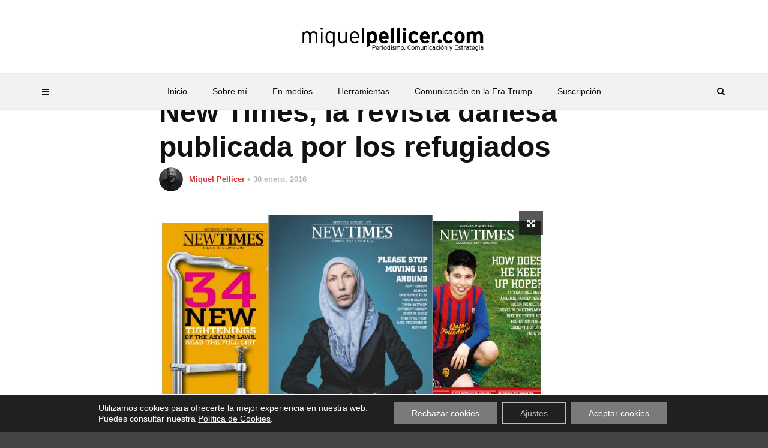

--- FILE ---
content_type: text/html; charset=UTF-8
request_url: https://miquelpellicer.com/2016/01/new-times-la-revista-danesa-publicada-por-los-refugiados/
body_size: 20800
content:
<!doctype html>
<html class="no-js" lang="es">
  <head>
    <meta charset="UTF-8">
    <meta http-equiv="x-ua-compatible" content="ie=edge">
    <meta name="viewport" content="width=device-width, initial-scale=1">
    <meta name='robots' content='index, follow, max-image-preview:large, max-snippet:-1, max-video-preview:-1' />
	<style>img:is([sizes="auto" i], [sizes^="auto," i]) { contain-intrinsic-size: 3000px 1500px }</style>
	
	<!-- This site is optimized with the Yoast SEO plugin v26.7 - https://yoast.com/wordpress/plugins/seo/ -->
	<title>New Times, la revista danesa publicada por los refugiados</title>
	<link rel="canonical" href="https://miquelpellicer.com/amp/2016/01/new-times-la-revista-danesa-publicada-por-los-refugiados/" />
	<meta property="og:locale" content="es_ES" />
	<meta property="og:type" content="article" />
	<meta property="og:title" content="New Times, la revista danesa publicada por los refugiados" />
	<meta property="og:description" content="De tanto citar a Dinamarca, nos hemos quedado entre Hamlet y Borgen. Lo cierto es que este  país escandinavo está en el foco de la actualidad por el acuerdo al que han llevado a cabo gobierno y oposición para aprobar una ley con la que el estado danés podrá confiscar los bienes a los refugiados [&hellip;]" />
	<meta property="og:url" content="https://miquelpellicer.com/amp/2016/01/new-times-la-revista-danesa-publicada-por-los-refugiados/" />
	<meta property="og:site_name" content="MiquelPellicer.com" />
	<meta property="article:publisher" content="http://www.facebook.com/miquel.pellicer" />
	<meta property="article:author" content="http://www.facebook.com/miquel.pellicer" />
	<meta property="article:published_time" content="2016-01-30T15:04:32+00:00" />
	<meta property="article:modified_time" content="2016-02-28T17:56:45+00:00" />
	<meta property="og:image" content="https://miquelpellicer.com/wp-content/uploads/2016/01/New-Times.jpg" />
	<meta property="og:image:width" content="640" />
	<meta property="og:image:height" content="360" />
	<meta property="og:image:type" content="image/jpeg" />
	<meta name="author" content="Miquel Pellicer" />
	<meta name="twitter:card" content="summary_large_image" />
	<meta name="twitter:creator" content="@mpellicerala" />
	<meta name="twitter:site" content="@mpellicerala" />
	<meta name="twitter:label1" content="Escrito por" />
	<meta name="twitter:data1" content="Miquel Pellicer" />
	<meta name="twitter:label2" content="Tiempo de lectura" />
	<meta name="twitter:data2" content="3 minutos" />
	<script type="application/ld+json" class="yoast-schema-graph">{"@context":"https://schema.org","@graph":[{"@type":"Article","@id":"https://miquelpellicer.com/amp/2016/01/new-times-la-revista-danesa-publicada-por-los-refugiados/#article","isPartOf":{"@id":"https://miquelpellicer.com/amp/2016/01/new-times-la-revista-danesa-publicada-por-los-refugiados/"},"author":{"name":"Miquel Pellicer","@id":"https://miquelpellicer.com/#/schema/person/546931d5dab3d6b298ed644db63e6969"},"headline":"New Times, la revista danesa publicada por los refugiados","datePublished":"2016-01-30T15:04:32+00:00","dateModified":"2016-02-28T17:56:45+00:00","mainEntityOfPage":{"@id":"https://miquelpellicer.com/amp/2016/01/new-times-la-revista-danesa-publicada-por-los-refugiados/"},"wordCount":556,"commentCount":1,"publisher":{"@id":"https://miquelpellicer.com/#/schema/person/546931d5dab3d6b298ed644db63e6969"},"image":{"@id":"https://miquelpellicer.com/amp/2016/01/new-times-la-revista-danesa-publicada-por-los-refugiados/#primaryimage"},"thumbnailUrl":"https://miquelpellicer.com/wp-content/uploads/2016/01/New-Times.jpg","keywords":["asilo","Cruz Roja","Dinamarca","Europa","exilio","Karen Inger Thorsen","New Times","periodismo","Robin Ahrenkiel El-Tanany","Sandholm","Transmedia"],"articleSection":["Periodismo en general"],"inLanguage":"es","potentialAction":[{"@type":"CommentAction","name":"Comment","target":["https://miquelpellicer.com/amp/2016/01/new-times-la-revista-danesa-publicada-por-los-refugiados/#respond"]}]},{"@type":"WebPage","@id":"https://miquelpellicer.com/amp/2016/01/new-times-la-revista-danesa-publicada-por-los-refugiados/","url":"https://miquelpellicer.com/amp/2016/01/new-times-la-revista-danesa-publicada-por-los-refugiados/","name":"New Times, la revista danesa publicada por los refugiados","isPartOf":{"@id":"https://miquelpellicer.com/#website"},"primaryImageOfPage":{"@id":"https://miquelpellicer.com/amp/2016/01/new-times-la-revista-danesa-publicada-por-los-refugiados/#primaryimage"},"image":{"@id":"https://miquelpellicer.com/amp/2016/01/new-times-la-revista-danesa-publicada-por-los-refugiados/#primaryimage"},"thumbnailUrl":"https://miquelpellicer.com/wp-content/uploads/2016/01/New-Times.jpg","datePublished":"2016-01-30T15:04:32+00:00","dateModified":"2016-02-28T17:56:45+00:00","breadcrumb":{"@id":"https://miquelpellicer.com/amp/2016/01/new-times-la-revista-danesa-publicada-por-los-refugiados/#breadcrumb"},"inLanguage":"es","potentialAction":[{"@type":"ReadAction","target":["https://miquelpellicer.com/amp/2016/01/new-times-la-revista-danesa-publicada-por-los-refugiados/"]}]},{"@type":"ImageObject","inLanguage":"es","@id":"https://miquelpellicer.com/amp/2016/01/new-times-la-revista-danesa-publicada-por-los-refugiados/#primaryimage","url":"https://miquelpellicer.com/wp-content/uploads/2016/01/New-Times.jpg","contentUrl":"https://miquelpellicer.com/wp-content/uploads/2016/01/New-Times.jpg","width":640,"height":360,"caption":"Portadas de New Times, revista danesa realizada por refugiados"},{"@type":"BreadcrumbList","@id":"https://miquelpellicer.com/amp/2016/01/new-times-la-revista-danesa-publicada-por-los-refugiados/#breadcrumb","itemListElement":[{"@type":"ListItem","position":1,"name":"Home","item":"https://miquelpellicer.com/"},{"@type":"ListItem","position":2,"name":"New Times, la revista danesa publicada por los refugiados"}]},{"@type":"WebSite","@id":"https://miquelpellicer.com/#website","url":"https://miquelpellicer.com/","name":"MiquelPellicer.com","description":"Periodismo, Comunicación e IA","publisher":{"@id":"https://miquelpellicer.com/#/schema/person/546931d5dab3d6b298ed644db63e6969"},"potentialAction":[{"@type":"SearchAction","target":{"@type":"EntryPoint","urlTemplate":"https://miquelpellicer.com/?s={search_term_string}"},"query-input":{"@type":"PropertyValueSpecification","valueRequired":true,"valueName":"search_term_string"}}],"inLanguage":"es"},{"@type":["Person","Organization"],"@id":"https://miquelpellicer.com/#/schema/person/546931d5dab3d6b298ed644db63e6969","name":"Miquel Pellicer","image":{"@type":"ImageObject","inLanguage":"es","@id":"https://miquelpellicer.com/#/schema/person/image/","url":"https://miquelpellicer.com/wp-content/uploads/2019/10/Header-Miquel-Pellicer-2019.png","contentUrl":"https://miquelpellicer.com/wp-content/uploads/2019/10/Header-Miquel-Pellicer-2019.png","width":584,"height":81,"caption":"Miquel Pellicer"},"logo":{"@id":"https://miquelpellicer.com/#/schema/person/image/"},"description":"Periodista y antropólogo. Nacido el año en que murió Elvis. Educado en los medios de comunicación locales, es autor del blog MiquelPellicer.com. Actualmente, director de Estrategia Digital en la Universitat Oberta de Catalunya (UOC). Anteriormente, director de Innovación de Interprofit; director de Estrategia y Comunicación en Grupo Lavinia. Otras palabras clave de su currículum: FC Barcelona, Mundo Deportivo, Ayuntamiento de Barcelona, Enderrock, Transversal Web. Galardonado en los Premios Blocs Catalunya 2010 y miembro fundador del BCN MediaLab. Autor de los libros 'Optimismo para periodistas' y 'La Comunicación en la era Trump'.","sameAs":["https://www.miquelpellicer.com","http://www.facebook.com/miquel.pellicer","https://www.linkedin.com/in/mpellicer","https://x.com/mpellicerala","https://www.youtube.com/miquelpellicer"],"url":"https://miquelpellicer.com/author/miquel/"}]}</script>
	<!-- / Yoast SEO plugin. -->


<link rel='dns-prefetch' href='//fonts.googleapis.com' />
<link rel="alternate" type="application/rss+xml" title="MiquelPellicer.com &raquo; Feed" href="https://miquelpellicer.com/feed/" />
<link rel="alternate" type="application/rss+xml" title="MiquelPellicer.com &raquo; Feed de los comentarios" href="https://miquelpellicer.com/comments/feed/" />
<link rel="alternate" type="application/rss+xml" title="MiquelPellicer.com &raquo; Comentario New Times, la revista danesa publicada por los refugiados del feed" href="https://miquelpellicer.com/2016/01/new-times-la-revista-danesa-publicada-por-los-refugiados/feed/" />
<link rel="amphtml" href="https://miquelpellicer.com/amp/2016/01/new-times-la-revista-danesa-publicada-por-los-refugiados/" />
<style id='wp-emoji-styles-inline-css' type='text/css'>

	img.wp-smiley, img.emoji {
		display: inline !important;
		border: none !important;
		box-shadow: none !important;
		height: 1em !important;
		width: 1em !important;
		margin: 0 0.07em !important;
		vertical-align: -0.1em !important;
		background: none !important;
		padding: 0 !important;
	}
</style>
<link rel='stylesheet' id='wp-block-library-css' href='https://miquelpellicer.com/wp-includes/css/dist/block-library/style.min.css?ver=3aeafe97d963695b9888f6743dc5dcd5' type='text/css' media='all' />
<style id='wp-block-library-theme-inline-css' type='text/css'>
.wp-block-audio :where(figcaption){color:#555;font-size:13px;text-align:center}.is-dark-theme .wp-block-audio :where(figcaption){color:#ffffffa6}.wp-block-audio{margin:0 0 1em}.wp-block-code{border:1px solid #ccc;border-radius:4px;font-family:Menlo,Consolas,monaco,monospace;padding:.8em 1em}.wp-block-embed :where(figcaption){color:#555;font-size:13px;text-align:center}.is-dark-theme .wp-block-embed :where(figcaption){color:#ffffffa6}.wp-block-embed{margin:0 0 1em}.blocks-gallery-caption{color:#555;font-size:13px;text-align:center}.is-dark-theme .blocks-gallery-caption{color:#ffffffa6}:root :where(.wp-block-image figcaption){color:#555;font-size:13px;text-align:center}.is-dark-theme :root :where(.wp-block-image figcaption){color:#ffffffa6}.wp-block-image{margin:0 0 1em}.wp-block-pullquote{border-bottom:4px solid;border-top:4px solid;color:currentColor;margin-bottom:1.75em}.wp-block-pullquote cite,.wp-block-pullquote footer,.wp-block-pullquote__citation{color:currentColor;font-size:.8125em;font-style:normal;text-transform:uppercase}.wp-block-quote{border-left:.25em solid;margin:0 0 1.75em;padding-left:1em}.wp-block-quote cite,.wp-block-quote footer{color:currentColor;font-size:.8125em;font-style:normal;position:relative}.wp-block-quote:where(.has-text-align-right){border-left:none;border-right:.25em solid;padding-left:0;padding-right:1em}.wp-block-quote:where(.has-text-align-center){border:none;padding-left:0}.wp-block-quote.is-large,.wp-block-quote.is-style-large,.wp-block-quote:where(.is-style-plain){border:none}.wp-block-search .wp-block-search__label{font-weight:700}.wp-block-search__button{border:1px solid #ccc;padding:.375em .625em}:where(.wp-block-group.has-background){padding:1.25em 2.375em}.wp-block-separator.has-css-opacity{opacity:.4}.wp-block-separator{border:none;border-bottom:2px solid;margin-left:auto;margin-right:auto}.wp-block-separator.has-alpha-channel-opacity{opacity:1}.wp-block-separator:not(.is-style-wide):not(.is-style-dots){width:100px}.wp-block-separator.has-background:not(.is-style-dots){border-bottom:none;height:1px}.wp-block-separator.has-background:not(.is-style-wide):not(.is-style-dots){height:2px}.wp-block-table{margin:0 0 1em}.wp-block-table td,.wp-block-table th{word-break:normal}.wp-block-table :where(figcaption){color:#555;font-size:13px;text-align:center}.is-dark-theme .wp-block-table :where(figcaption){color:#ffffffa6}.wp-block-video :where(figcaption){color:#555;font-size:13px;text-align:center}.is-dark-theme .wp-block-video :where(figcaption){color:#ffffffa6}.wp-block-video{margin:0 0 1em}:root :where(.wp-block-template-part.has-background){margin-bottom:0;margin-top:0;padding:1.25em 2.375em}
</style>
<style id='classic-theme-styles-inline-css' type='text/css'>
/*! This file is auto-generated */
.wp-block-button__link{color:#fff;background-color:#32373c;border-radius:9999px;box-shadow:none;text-decoration:none;padding:calc(.667em + 2px) calc(1.333em + 2px);font-size:1.125em}.wp-block-file__button{background:#32373c;color:#fff;text-decoration:none}
</style>
<style id='global-styles-inline-css' type='text/css'>
:root{--wp--preset--aspect-ratio--square: 1;--wp--preset--aspect-ratio--4-3: 4/3;--wp--preset--aspect-ratio--3-4: 3/4;--wp--preset--aspect-ratio--3-2: 3/2;--wp--preset--aspect-ratio--2-3: 2/3;--wp--preset--aspect-ratio--16-9: 16/9;--wp--preset--aspect-ratio--9-16: 9/16;--wp--preset--color--black: #000000;--wp--preset--color--cyan-bluish-gray: #abb8c3;--wp--preset--color--white: #ffffff;--wp--preset--color--pale-pink: #f78da7;--wp--preset--color--vivid-red: #cf2e2e;--wp--preset--color--luminous-vivid-orange: #ff6900;--wp--preset--color--luminous-vivid-amber: #fcb900;--wp--preset--color--light-green-cyan: #7bdcb5;--wp--preset--color--vivid-green-cyan: #00d084;--wp--preset--color--pale-cyan-blue: #8ed1fc;--wp--preset--color--vivid-cyan-blue: #0693e3;--wp--preset--color--vivid-purple: #9b51e0;--wp--preset--gradient--vivid-cyan-blue-to-vivid-purple: linear-gradient(135deg,rgba(6,147,227,1) 0%,rgb(155,81,224) 100%);--wp--preset--gradient--light-green-cyan-to-vivid-green-cyan: linear-gradient(135deg,rgb(122,220,180) 0%,rgb(0,208,130) 100%);--wp--preset--gradient--luminous-vivid-amber-to-luminous-vivid-orange: linear-gradient(135deg,rgba(252,185,0,1) 0%,rgba(255,105,0,1) 100%);--wp--preset--gradient--luminous-vivid-orange-to-vivid-red: linear-gradient(135deg,rgba(255,105,0,1) 0%,rgb(207,46,46) 100%);--wp--preset--gradient--very-light-gray-to-cyan-bluish-gray: linear-gradient(135deg,rgb(238,238,238) 0%,rgb(169,184,195) 100%);--wp--preset--gradient--cool-to-warm-spectrum: linear-gradient(135deg,rgb(74,234,220) 0%,rgb(151,120,209) 20%,rgb(207,42,186) 40%,rgb(238,44,130) 60%,rgb(251,105,98) 80%,rgb(254,248,76) 100%);--wp--preset--gradient--blush-light-purple: linear-gradient(135deg,rgb(255,206,236) 0%,rgb(152,150,240) 100%);--wp--preset--gradient--blush-bordeaux: linear-gradient(135deg,rgb(254,205,165) 0%,rgb(254,45,45) 50%,rgb(107,0,62) 100%);--wp--preset--gradient--luminous-dusk: linear-gradient(135deg,rgb(255,203,112) 0%,rgb(199,81,192) 50%,rgb(65,88,208) 100%);--wp--preset--gradient--pale-ocean: linear-gradient(135deg,rgb(255,245,203) 0%,rgb(182,227,212) 50%,rgb(51,167,181) 100%);--wp--preset--gradient--electric-grass: linear-gradient(135deg,rgb(202,248,128) 0%,rgb(113,206,126) 100%);--wp--preset--gradient--midnight: linear-gradient(135deg,rgb(2,3,129) 0%,rgb(40,116,252) 100%);--wp--preset--font-size--small: 13px;--wp--preset--font-size--medium: 20px;--wp--preset--font-size--large: 36px;--wp--preset--font-size--x-large: 42px;--wp--preset--spacing--20: 0.44rem;--wp--preset--spacing--30: 0.67rem;--wp--preset--spacing--40: 1rem;--wp--preset--spacing--50: 1.5rem;--wp--preset--spacing--60: 2.25rem;--wp--preset--spacing--70: 3.38rem;--wp--preset--spacing--80: 5.06rem;--wp--preset--shadow--natural: 6px 6px 9px rgba(0, 0, 0, 0.2);--wp--preset--shadow--deep: 12px 12px 50px rgba(0, 0, 0, 0.4);--wp--preset--shadow--sharp: 6px 6px 0px rgba(0, 0, 0, 0.2);--wp--preset--shadow--outlined: 6px 6px 0px -3px rgba(255, 255, 255, 1), 6px 6px rgba(0, 0, 0, 1);--wp--preset--shadow--crisp: 6px 6px 0px rgba(0, 0, 0, 1);}:where(.is-layout-flex){gap: 0.5em;}:where(.is-layout-grid){gap: 0.5em;}body .is-layout-flex{display: flex;}.is-layout-flex{flex-wrap: wrap;align-items: center;}.is-layout-flex > :is(*, div){margin: 0;}body .is-layout-grid{display: grid;}.is-layout-grid > :is(*, div){margin: 0;}:where(.wp-block-columns.is-layout-flex){gap: 2em;}:where(.wp-block-columns.is-layout-grid){gap: 2em;}:where(.wp-block-post-template.is-layout-flex){gap: 1.25em;}:where(.wp-block-post-template.is-layout-grid){gap: 1.25em;}.has-black-color{color: var(--wp--preset--color--black) !important;}.has-cyan-bluish-gray-color{color: var(--wp--preset--color--cyan-bluish-gray) !important;}.has-white-color{color: var(--wp--preset--color--white) !important;}.has-pale-pink-color{color: var(--wp--preset--color--pale-pink) !important;}.has-vivid-red-color{color: var(--wp--preset--color--vivid-red) !important;}.has-luminous-vivid-orange-color{color: var(--wp--preset--color--luminous-vivid-orange) !important;}.has-luminous-vivid-amber-color{color: var(--wp--preset--color--luminous-vivid-amber) !important;}.has-light-green-cyan-color{color: var(--wp--preset--color--light-green-cyan) !important;}.has-vivid-green-cyan-color{color: var(--wp--preset--color--vivid-green-cyan) !important;}.has-pale-cyan-blue-color{color: var(--wp--preset--color--pale-cyan-blue) !important;}.has-vivid-cyan-blue-color{color: var(--wp--preset--color--vivid-cyan-blue) !important;}.has-vivid-purple-color{color: var(--wp--preset--color--vivid-purple) !important;}.has-black-background-color{background-color: var(--wp--preset--color--black) !important;}.has-cyan-bluish-gray-background-color{background-color: var(--wp--preset--color--cyan-bluish-gray) !important;}.has-white-background-color{background-color: var(--wp--preset--color--white) !important;}.has-pale-pink-background-color{background-color: var(--wp--preset--color--pale-pink) !important;}.has-vivid-red-background-color{background-color: var(--wp--preset--color--vivid-red) !important;}.has-luminous-vivid-orange-background-color{background-color: var(--wp--preset--color--luminous-vivid-orange) !important;}.has-luminous-vivid-amber-background-color{background-color: var(--wp--preset--color--luminous-vivid-amber) !important;}.has-light-green-cyan-background-color{background-color: var(--wp--preset--color--light-green-cyan) !important;}.has-vivid-green-cyan-background-color{background-color: var(--wp--preset--color--vivid-green-cyan) !important;}.has-pale-cyan-blue-background-color{background-color: var(--wp--preset--color--pale-cyan-blue) !important;}.has-vivid-cyan-blue-background-color{background-color: var(--wp--preset--color--vivid-cyan-blue) !important;}.has-vivid-purple-background-color{background-color: var(--wp--preset--color--vivid-purple) !important;}.has-black-border-color{border-color: var(--wp--preset--color--black) !important;}.has-cyan-bluish-gray-border-color{border-color: var(--wp--preset--color--cyan-bluish-gray) !important;}.has-white-border-color{border-color: var(--wp--preset--color--white) !important;}.has-pale-pink-border-color{border-color: var(--wp--preset--color--pale-pink) !important;}.has-vivid-red-border-color{border-color: var(--wp--preset--color--vivid-red) !important;}.has-luminous-vivid-orange-border-color{border-color: var(--wp--preset--color--luminous-vivid-orange) !important;}.has-luminous-vivid-amber-border-color{border-color: var(--wp--preset--color--luminous-vivid-amber) !important;}.has-light-green-cyan-border-color{border-color: var(--wp--preset--color--light-green-cyan) !important;}.has-vivid-green-cyan-border-color{border-color: var(--wp--preset--color--vivid-green-cyan) !important;}.has-pale-cyan-blue-border-color{border-color: var(--wp--preset--color--pale-cyan-blue) !important;}.has-vivid-cyan-blue-border-color{border-color: var(--wp--preset--color--vivid-cyan-blue) !important;}.has-vivid-purple-border-color{border-color: var(--wp--preset--color--vivid-purple) !important;}.has-vivid-cyan-blue-to-vivid-purple-gradient-background{background: var(--wp--preset--gradient--vivid-cyan-blue-to-vivid-purple) !important;}.has-light-green-cyan-to-vivid-green-cyan-gradient-background{background: var(--wp--preset--gradient--light-green-cyan-to-vivid-green-cyan) !important;}.has-luminous-vivid-amber-to-luminous-vivid-orange-gradient-background{background: var(--wp--preset--gradient--luminous-vivid-amber-to-luminous-vivid-orange) !important;}.has-luminous-vivid-orange-to-vivid-red-gradient-background{background: var(--wp--preset--gradient--luminous-vivid-orange-to-vivid-red) !important;}.has-very-light-gray-to-cyan-bluish-gray-gradient-background{background: var(--wp--preset--gradient--very-light-gray-to-cyan-bluish-gray) !important;}.has-cool-to-warm-spectrum-gradient-background{background: var(--wp--preset--gradient--cool-to-warm-spectrum) !important;}.has-blush-light-purple-gradient-background{background: var(--wp--preset--gradient--blush-light-purple) !important;}.has-blush-bordeaux-gradient-background{background: var(--wp--preset--gradient--blush-bordeaux) !important;}.has-luminous-dusk-gradient-background{background: var(--wp--preset--gradient--luminous-dusk) !important;}.has-pale-ocean-gradient-background{background: var(--wp--preset--gradient--pale-ocean) !important;}.has-electric-grass-gradient-background{background: var(--wp--preset--gradient--electric-grass) !important;}.has-midnight-gradient-background{background: var(--wp--preset--gradient--midnight) !important;}.has-small-font-size{font-size: var(--wp--preset--font-size--small) !important;}.has-medium-font-size{font-size: var(--wp--preset--font-size--medium) !important;}.has-large-font-size{font-size: var(--wp--preset--font-size--large) !important;}.has-x-large-font-size{font-size: var(--wp--preset--font-size--x-large) !important;}
:where(.wp-block-post-template.is-layout-flex){gap: 1.25em;}:where(.wp-block-post-template.is-layout-grid){gap: 1.25em;}
:where(.wp-block-columns.is-layout-flex){gap: 2em;}:where(.wp-block-columns.is-layout-grid){gap: 2em;}
:root :where(.wp-block-pullquote){font-size: 1.5em;line-height: 1.6;}
</style>
<link data-minify="1" rel='stylesheet' id='mks_shortcodes_fntawsm_css-css' href='https://miquelpellicer.com/wp-content/cache/min/1/wp-content/plugins/meks-flexible-shortcodes/css/font-awesome/css/font-awesome.min.css?ver=1747645090' type='text/css' media='screen' />
<link data-minify="1" rel='stylesheet' id='mks_shortcodes_simple_line_icons-css' href='https://miquelpellicer.com/wp-content/cache/min/1/wp-content/plugins/meks-flexible-shortcodes/css/simple-line/simple-line-icons.css?ver=1747645090' type='text/css' media='screen' />
<link data-minify="1" rel='stylesheet' id='mks_shortcodes_css-css' href='https://miquelpellicer.com/wp-content/cache/min/1/wp-content/plugins/meks-flexible-shortcodes/css/style.css?ver=1747645090' type='text/css' media='screen' />
<link data-minify="1" rel='stylesheet' id='mc4wp-form-basic-css' href='https://miquelpellicer.com/wp-content/cache/min/1/wp-content/plugins/mailchimp-for-wp/assets/css/form-basic.css?ver=1747645090' type='text/css' media='all' />
<link rel='stylesheet' id='magplus-fonts-css' href='https://fonts.googleapis.com/css?family=Roboto%3A400%2C500%2C700&#038;subset=latin%2Clatin-ext&#038;ver=6.2' type='text/css' media='all' />
<link rel='stylesheet' id='magplus-material-icon-css' href='https://fonts.googleapis.com/icon?family=Material+Icons&#038;ver=6.2' type='text/css' media='all' />
<link data-minify="1" rel='stylesheet' id='font-awesome-theme-css' href='https://miquelpellicer.com/wp-content/cache/min/1/wp-content/themes/magplus/css/font-awesome.min.css?ver=1747645090' type='text/css' media='all' />
<link data-minify="1" rel='stylesheet' id='ytv-playlist-css' href='https://miquelpellicer.com/wp-content/cache/min/1/wp-content/themes/magplus/css/ytv.css?ver=1747645090' type='text/css' media='all' />
<link data-minify="1" rel='stylesheet' id='bootstrap-theme-css' href='https://miquelpellicer.com/wp-content/cache/min/1/wp-content/themes/magplus/css/bootstrap.min.css?ver=1747645090' type='text/css' media='all' />
<link data-minify="1" rel='stylesheet' id='magplus-main-style-css' href='https://miquelpellicer.com/wp-content/cache/min/1/wp-content/themes/magplus/css/style.css?ver=1747645090' type='text/css' media='all' />
<style id='magplus-main-style-inline-css' type='text/css'>
/* unvisited link */
a:link {
  color: #dd3333;
  text-decoration: none;
}

/* visited link */
a:visited {
  color: #dd7575;
}

/* mouse over link */
a:hover {
  color: hotpink;
}

/* selected link */
a:active {
  color: blue;
}

.simple-text a:hover {
  color: hotpink;
}

.simple-text a:link {
  color: #dd3333;
}.tt-header .main-nav > ul > li:not(.mega) > ul > li > a:hover,
      .tt-header .main-nav > ul > li:not(.mega) > ul > li > ul > li > a:hover,
      .mega.type-2 ul.tt-mega-wrapper li>ul a:hover,
      .tt-mega-list a:hover,.tt-s-popup-devider:after,
      .tt-s-popup-close:hover:before,.tt-s-popup-close:hover:after,.tt-tab-wrapper.type-1 .tt-nav-tab-item:before,
      .tt-pagination a:hover,.tt-pagination li.active a,.tt-thumb-popup-close:hover,.tt-video-popup-close:hover,
      .c-btn.type-1.color-2:before,.c-btn.type-1.style-2.color-2, .page-numbers a:hover, .page-numbers li span.current,.tpl-progress .progress-bar, .c-pagination.color-2 .swiper-active-switch, .tt-comment-form .form-submit,
      .woo-pagination span.current, .woo-pagination a:hover {
        background: #666666;
      }

      .tt-header .main-nav > ul > li.active > a,
      .tt-header .main-nav > ul > li:hover > a,.tt-s-popup-btn:hover,
      .tt-header.color-2 .top-menu a:hover,.tt-header.color-2 .top-social a:hover,
      .tt-s-popup-submit:hover .fa,.tt-mslide-label a:hover,
      .tt-sponsor-title:hover,.tt-sponsor.type-2 .tt-sponsor-title:hover,
      .tt-post-title:hover,.tt-post-label span a:hover,
      .tt-post-bottom a:hover,.tt-post-bottom a:hover .fa,
      .tt-post.light .tt-post-title:hover,.tt-blog-user-content a:hover,
      .tt-blog-user.light .tt-blog-user-content a:hover,.simple-img-desc a:hover,
      .tt-author-title:hover,.tt-author-social a:hover,.tt-blog-nav-title:hover,
      .tt-comment-label a:hover,.tt-comment-reply:hover,
      .tt-comment-reply:hover .fa,
      .comment-reply-link:hover,
      .comment-reply-link:hover .fa,
      .comment-edit-link:hover,.tt-search-submit:hover,.tt-news-title:hover,
      .tt-mblock-title:hover,.tt-mblock-label a:hover,.simple-text a,
      .c-btn.type-1.style-2.color-2:hover,.c-btn.type-2:hover,.c-btn.type-3.color-2:hover,
      .c-btn.type-3.color-3, .sidebar-item.widget_recent_posts_entries .tt-post.dark .tt-post-title:hover, .tt-post-cat a:hover, .sidebar-item.widget ul li a:hover, .tt-small-blog-slider .tt-h4-title a:hover, .tt-comment-form .form-submit:hover {
        color: #666666;
      }

      .c-pagination.color-2 .swiper-pagination-switch,
      .c-pagination.color-2 .swiper-active-switch,.tt-search input[type="text"]:focus,
      #loader,.c-btn.type-1.color-2,.c-input:focus,.c-btn.type-3.color-2:hover,.c-area:focus, .tt-title-text,
      .c-pagination.color-2 .swiper-pagination-switch, .tt-comment-form .form-submit, .custom-arrow-left.tt-swiper-arrow-3:hover, .custom-arrow-right.tt-swiper-arrow-3:hover {
        border-color: #666666;
      }.tt-header-type-5 .logo, .tt-header .logo {max-width:autopx;height:autopx;line-height:autopx;}.tt-header .main-nav > ul > li:hover > a {background:#ffffff;}.tt-mslide-cat,.tt-slide-2-cat,.tt-mblock-cat {display:none !important;}.tt-mslide-author,.tt-mblock-label > span {display:none !important;}.tt-mslide-date {display:none !important;}.tt-mslide-views {display:none !important;}body.archive .tt-post-views {display:none !important;}@media (max-width:767px) {.tt-iframe.smallVid {display:block !important;}}@font-face {font-family:;src:;font-weight: normal;font-style: normal;}
</style>
<style id='akismet-widget-style-inline-css' type='text/css'>

			.a-stats {
				--akismet-color-mid-green: #357b49;
				--akismet-color-white: #fff;
				--akismet-color-light-grey: #f6f7f7;

				max-width: 350px;
				width: auto;
			}

			.a-stats * {
				all: unset;
				box-sizing: border-box;
			}

			.a-stats strong {
				font-weight: 600;
			}

			.a-stats a.a-stats__link,
			.a-stats a.a-stats__link:visited,
			.a-stats a.a-stats__link:active {
				background: var(--akismet-color-mid-green);
				border: none;
				box-shadow: none;
				border-radius: 8px;
				color: var(--akismet-color-white);
				cursor: pointer;
				display: block;
				font-family: -apple-system, BlinkMacSystemFont, 'Segoe UI', 'Roboto', 'Oxygen-Sans', 'Ubuntu', 'Cantarell', 'Helvetica Neue', sans-serif;
				font-weight: 500;
				padding: 12px;
				text-align: center;
				text-decoration: none;
				transition: all 0.2s ease;
			}

			/* Extra specificity to deal with TwentyTwentyOne focus style */
			.widget .a-stats a.a-stats__link:focus {
				background: var(--akismet-color-mid-green);
				color: var(--akismet-color-white);
				text-decoration: none;
			}

			.a-stats a.a-stats__link:hover {
				filter: brightness(110%);
				box-shadow: 0 4px 12px rgba(0, 0, 0, 0.06), 0 0 2px rgba(0, 0, 0, 0.16);
			}

			.a-stats .count {
				color: var(--akismet-color-white);
				display: block;
				font-size: 1.5em;
				line-height: 1.4;
				padding: 0 13px;
				white-space: nowrap;
			}
		
</style>
<link data-minify="1" rel='stylesheet' id='heateor_sss_frontend_css-css' href='https://miquelpellicer.com/wp-content/cache/min/1/wp-content/plugins/sassy-social-share/public/css/sassy-social-share-public.css?ver=1747645090' type='text/css' media='all' />
<style id='heateor_sss_frontend_css-inline-css' type='text/css'>
.heateor_sss_button_instagram span.heateor_sss_svg,a.heateor_sss_instagram span.heateor_sss_svg{background:radial-gradient(circle at 30% 107%,#fdf497 0,#fdf497 5%,#fd5949 45%,#d6249f 60%,#285aeb 90%)}.heateor_sss_horizontal_sharing .heateor_sss_svg,.heateor_sss_standard_follow_icons_container .heateor_sss_svg{color:#fff;border-width:0px;border-style:solid;border-color:transparent}.heateor_sss_horizontal_sharing .heateorSssTCBackground{color:#666}.heateor_sss_horizontal_sharing span.heateor_sss_svg:hover,.heateor_sss_standard_follow_icons_container span.heateor_sss_svg:hover{border-color:transparent;}.heateor_sss_vertical_sharing span.heateor_sss_svg,.heateor_sss_floating_follow_icons_container span.heateor_sss_svg{color:#fff;border-width:0px;border-style:solid;border-color:transparent;}.heateor_sss_vertical_sharing .heateorSssTCBackground{color:#666;}.heateor_sss_vertical_sharing span.heateor_sss_svg:hover,.heateor_sss_floating_follow_icons_container span.heateor_sss_svg:hover{border-color:transparent;}@media screen and (max-width:783px) {.heateor_sss_vertical_sharing{display:none!important}}div.heateor_sss_sharing_title{text-align:center}div.heateor_sss_sharing_ul{width:100%;text-align:center;}div.heateor_sss_horizontal_sharing div.heateor_sss_sharing_ul a{float:none!important;display:inline-block;}
</style>
<link data-minify="1" rel='stylesheet' id='moove_gdpr_frontend-css' href='https://miquelpellicer.com/wp-content/cache/min/1/wp-content/plugins/gdpr-cookie-compliance/dist/styles/gdpr-main-nf.css?ver=1747645090' type='text/css' media='all' />
<style id='moove_gdpr_frontend-inline-css' type='text/css'>
				#moove_gdpr_cookie_modal .moove-gdpr-modal-content .moove-gdpr-tab-main h3.tab-title, 
				#moove_gdpr_cookie_modal .moove-gdpr-modal-content .moove-gdpr-tab-main span.tab-title,
				#moove_gdpr_cookie_modal .moove-gdpr-modal-content .moove-gdpr-modal-left-content #moove-gdpr-menu li a, 
				#moove_gdpr_cookie_modal .moove-gdpr-modal-content .moove-gdpr-modal-left-content #moove-gdpr-menu li button,
				#moove_gdpr_cookie_modal .moove-gdpr-modal-content .moove-gdpr-modal-left-content .moove-gdpr-branding-cnt a,
				#moove_gdpr_cookie_modal .moove-gdpr-modal-content .moove-gdpr-modal-footer-content .moove-gdpr-button-holder a.mgbutton, 
				#moove_gdpr_cookie_modal .moove-gdpr-modal-content .moove-gdpr-modal-footer-content .moove-gdpr-button-holder button.mgbutton,
				#moove_gdpr_cookie_modal .cookie-switch .cookie-slider:after, 
				#moove_gdpr_cookie_modal .cookie-switch .slider:after, 
				#moove_gdpr_cookie_modal .switch .cookie-slider:after, 
				#moove_gdpr_cookie_modal .switch .slider:after,
				#moove_gdpr_cookie_info_bar .moove-gdpr-info-bar-container .moove-gdpr-info-bar-content p, 
				#moove_gdpr_cookie_info_bar .moove-gdpr-info-bar-container .moove-gdpr-info-bar-content p a,
				#moove_gdpr_cookie_info_bar .moove-gdpr-info-bar-container .moove-gdpr-info-bar-content a.mgbutton, 
				#moove_gdpr_cookie_info_bar .moove-gdpr-info-bar-container .moove-gdpr-info-bar-content button.mgbutton,
				#moove_gdpr_cookie_modal .moove-gdpr-modal-content .moove-gdpr-tab-main .moove-gdpr-tab-main-content h1, 
				#moove_gdpr_cookie_modal .moove-gdpr-modal-content .moove-gdpr-tab-main .moove-gdpr-tab-main-content h2, 
				#moove_gdpr_cookie_modal .moove-gdpr-modal-content .moove-gdpr-tab-main .moove-gdpr-tab-main-content h3, 
				#moove_gdpr_cookie_modal .moove-gdpr-modal-content .moove-gdpr-tab-main .moove-gdpr-tab-main-content h4, 
				#moove_gdpr_cookie_modal .moove-gdpr-modal-content .moove-gdpr-tab-main .moove-gdpr-tab-main-content h5, 
				#moove_gdpr_cookie_modal .moove-gdpr-modal-content .moove-gdpr-tab-main .moove-gdpr-tab-main-content h6,
				#moove_gdpr_cookie_modal .moove-gdpr-modal-content.moove_gdpr_modal_theme_v2 .moove-gdpr-modal-title .tab-title,
				#moove_gdpr_cookie_modal .moove-gdpr-modal-content.moove_gdpr_modal_theme_v2 .moove-gdpr-tab-main h3.tab-title, 
				#moove_gdpr_cookie_modal .moove-gdpr-modal-content.moove_gdpr_modal_theme_v2 .moove-gdpr-tab-main span.tab-title,
				#moove_gdpr_cookie_modal .moove-gdpr-modal-content.moove_gdpr_modal_theme_v2 .moove-gdpr-branding-cnt a {
					font-weight: inherit				}
			#moove_gdpr_cookie_modal,#moove_gdpr_cookie_info_bar,.gdpr_cookie_settings_shortcode_content{font-family:inherit}#moove_gdpr_save_popup_settings_button{background-color:#373737;color:#fff}#moove_gdpr_save_popup_settings_button:hover{background-color:#000}#moove_gdpr_cookie_info_bar .moove-gdpr-info-bar-container .moove-gdpr-info-bar-content a.mgbutton,#moove_gdpr_cookie_info_bar .moove-gdpr-info-bar-container .moove-gdpr-info-bar-content button.mgbutton{background-color:#7a7a7a}#moove_gdpr_cookie_modal .moove-gdpr-modal-content .moove-gdpr-modal-footer-content .moove-gdpr-button-holder a.mgbutton,#moove_gdpr_cookie_modal .moove-gdpr-modal-content .moove-gdpr-modal-footer-content .moove-gdpr-button-holder button.mgbutton,.gdpr_cookie_settings_shortcode_content .gdpr-shr-button.button-green{background-color:#7a7a7a;border-color:#7a7a7a}#moove_gdpr_cookie_modal .moove-gdpr-modal-content .moove-gdpr-modal-footer-content .moove-gdpr-button-holder a.mgbutton:hover,#moove_gdpr_cookie_modal .moove-gdpr-modal-content .moove-gdpr-modal-footer-content .moove-gdpr-button-holder button.mgbutton:hover,.gdpr_cookie_settings_shortcode_content .gdpr-shr-button.button-green:hover{background-color:#fff;color:#7a7a7a}#moove_gdpr_cookie_modal .moove-gdpr-modal-content .moove-gdpr-modal-close i,#moove_gdpr_cookie_modal .moove-gdpr-modal-content .moove-gdpr-modal-close span.gdpr-icon{background-color:#7a7a7a;border:1px solid #7a7a7a}#moove_gdpr_cookie_info_bar span.change-settings-button.focus-g,#moove_gdpr_cookie_info_bar span.change-settings-button:focus,#moove_gdpr_cookie_info_bar button.change-settings-button.focus-g,#moove_gdpr_cookie_info_bar button.change-settings-button:focus{-webkit-box-shadow:0 0 1px 3px #7a7a7a;-moz-box-shadow:0 0 1px 3px #7a7a7a;box-shadow:0 0 1px 3px #7a7a7a}#moove_gdpr_cookie_modal .moove-gdpr-modal-content .moove-gdpr-modal-close i:hover,#moove_gdpr_cookie_modal .moove-gdpr-modal-content .moove-gdpr-modal-close span.gdpr-icon:hover,#moove_gdpr_cookie_info_bar span[data-href]>u.change-settings-button{color:#7a7a7a}#moove_gdpr_cookie_modal .moove-gdpr-modal-content .moove-gdpr-modal-left-content #moove-gdpr-menu li.menu-item-selected a span.gdpr-icon,#moove_gdpr_cookie_modal .moove-gdpr-modal-content .moove-gdpr-modal-left-content #moove-gdpr-menu li.menu-item-selected button span.gdpr-icon{color:inherit}#moove_gdpr_cookie_modal .moove-gdpr-modal-content .moove-gdpr-modal-left-content #moove-gdpr-menu li a span.gdpr-icon,#moove_gdpr_cookie_modal .moove-gdpr-modal-content .moove-gdpr-modal-left-content #moove-gdpr-menu li button span.gdpr-icon{color:inherit}#moove_gdpr_cookie_modal .gdpr-acc-link{line-height:0;font-size:0;color:transparent;position:absolute}#moove_gdpr_cookie_modal .moove-gdpr-modal-content .moove-gdpr-modal-close:hover i,#moove_gdpr_cookie_modal .moove-gdpr-modal-content .moove-gdpr-modal-left-content #moove-gdpr-menu li a,#moove_gdpr_cookie_modal .moove-gdpr-modal-content .moove-gdpr-modal-left-content #moove-gdpr-menu li button,#moove_gdpr_cookie_modal .moove-gdpr-modal-content .moove-gdpr-modal-left-content #moove-gdpr-menu li button i,#moove_gdpr_cookie_modal .moove-gdpr-modal-content .moove-gdpr-modal-left-content #moove-gdpr-menu li a i,#moove_gdpr_cookie_modal .moove-gdpr-modal-content .moove-gdpr-tab-main .moove-gdpr-tab-main-content a:hover,#moove_gdpr_cookie_info_bar.moove-gdpr-dark-scheme .moove-gdpr-info-bar-container .moove-gdpr-info-bar-content a.mgbutton:hover,#moove_gdpr_cookie_info_bar.moove-gdpr-dark-scheme .moove-gdpr-info-bar-container .moove-gdpr-info-bar-content button.mgbutton:hover,#moove_gdpr_cookie_info_bar.moove-gdpr-dark-scheme .moove-gdpr-info-bar-container .moove-gdpr-info-bar-content a:hover,#moove_gdpr_cookie_info_bar.moove-gdpr-dark-scheme .moove-gdpr-info-bar-container .moove-gdpr-info-bar-content button:hover,#moove_gdpr_cookie_info_bar.moove-gdpr-dark-scheme .moove-gdpr-info-bar-container .moove-gdpr-info-bar-content span.change-settings-button:hover,#moove_gdpr_cookie_info_bar.moove-gdpr-dark-scheme .moove-gdpr-info-bar-container .moove-gdpr-info-bar-content button.change-settings-button:hover,#moove_gdpr_cookie_info_bar.moove-gdpr-dark-scheme .moove-gdpr-info-bar-container .moove-gdpr-info-bar-content u.change-settings-button:hover,#moove_gdpr_cookie_info_bar span[data-href]>u.change-settings-button,#moove_gdpr_cookie_info_bar.moove-gdpr-dark-scheme .moove-gdpr-info-bar-container .moove-gdpr-info-bar-content a.mgbutton.focus-g,#moove_gdpr_cookie_info_bar.moove-gdpr-dark-scheme .moove-gdpr-info-bar-container .moove-gdpr-info-bar-content button.mgbutton.focus-g,#moove_gdpr_cookie_info_bar.moove-gdpr-dark-scheme .moove-gdpr-info-bar-container .moove-gdpr-info-bar-content a.focus-g,#moove_gdpr_cookie_info_bar.moove-gdpr-dark-scheme .moove-gdpr-info-bar-container .moove-gdpr-info-bar-content button.focus-g,#moove_gdpr_cookie_info_bar.moove-gdpr-dark-scheme .moove-gdpr-info-bar-container .moove-gdpr-info-bar-content a.mgbutton:focus,#moove_gdpr_cookie_info_bar.moove-gdpr-dark-scheme .moove-gdpr-info-bar-container .moove-gdpr-info-bar-content button.mgbutton:focus,#moove_gdpr_cookie_info_bar.moove-gdpr-dark-scheme .moove-gdpr-info-bar-container .moove-gdpr-info-bar-content a:focus,#moove_gdpr_cookie_info_bar.moove-gdpr-dark-scheme .moove-gdpr-info-bar-container .moove-gdpr-info-bar-content button:focus,#moove_gdpr_cookie_info_bar.moove-gdpr-dark-scheme .moove-gdpr-info-bar-container .moove-gdpr-info-bar-content span.change-settings-button.focus-g,span.change-settings-button:focus,button.change-settings-button.focus-g,button.change-settings-button:focus,#moove_gdpr_cookie_info_bar.moove-gdpr-dark-scheme .moove-gdpr-info-bar-container .moove-gdpr-info-bar-content u.change-settings-button.focus-g,#moove_gdpr_cookie_info_bar.moove-gdpr-dark-scheme .moove-gdpr-info-bar-container .moove-gdpr-info-bar-content u.change-settings-button:focus{color:#7a7a7a}#moove_gdpr_cookie_modal .moove-gdpr-branding.focus-g span,#moove_gdpr_cookie_modal .moove-gdpr-modal-content .moove-gdpr-tab-main a.focus-g{color:#7a7a7a}#moove_gdpr_cookie_modal.gdpr_lightbox-hide{display:none}#moove_gdpr_cookie_info_bar .moove-gdpr-info-bar-container .moove-gdpr-info-bar-content a.mgbutton,#moove_gdpr_cookie_info_bar .moove-gdpr-info-bar-container .moove-gdpr-info-bar-content button.mgbutton,#moove_gdpr_cookie_modal .moove-gdpr-modal-content .moove-gdpr-modal-footer-content .moove-gdpr-button-holder a.mgbutton,#moove_gdpr_cookie_modal .moove-gdpr-modal-content .moove-gdpr-modal-footer-content .moove-gdpr-button-holder button.mgbutton,.gdpr-shr-button,#moove_gdpr_cookie_info_bar .moove-gdpr-infobar-close-btn{border-radius:0}
</style>


<link rel="https://api.w.org/" href="https://miquelpellicer.com/wp-json/" /><link rel="alternate" title="JSON" type="application/json" href="https://miquelpellicer.com/wp-json/wp/v2/posts/6998" /><link rel="EditURI" type="application/rsd+xml" title="RSD" href="https://miquelpellicer.com/xmlrpc.php?rsd" />
<link rel="alternate" title="oEmbed (JSON)" type="application/json+oembed" href="https://miquelpellicer.com/wp-json/oembed/1.0/embed?url=https%3A%2F%2Fmiquelpellicer.com%2F2016%2F01%2Fnew-times-la-revista-danesa-publicada-por-los-refugiados%2F" />
<link rel="alternate" title="oEmbed (XML)" type="text/xml+oembed" href="https://miquelpellicer.com/wp-json/oembed/1.0/embed?url=https%3A%2F%2Fmiquelpellicer.com%2F2016%2F01%2Fnew-times-la-revista-danesa-publicada-por-los-refugiados%2F&#038;format=xml" />
<meta name="generator" content="Redux 4.5.6" />      <meta property="og:image" content="https://miquelpellicer.com/wp-content/uploads/2016/01/New-Times.jpg"/>
      <meta name="twitter:image:src" content="https://miquelpellicer.com/wp-content/uploads/2016/01/New-Times.jpg">
    <style>.mc4wp-checkbox-wp-registration-form{clear:both;width:auto;display:block;position:static}.mc4wp-checkbox-wp-registration-form input{float:none;vertical-align:middle;-webkit-appearance:checkbox;width:auto;max-width:21px;margin:0 6px 0 0;padding:0;position:static;display:inline-block!important}.mc4wp-checkbox-wp-registration-form label{float:none;cursor:pointer;width:auto;margin:0 0 16px;display:block;position:static}</style><meta name="generator" content="Powered by WPBakery Page Builder - drag and drop page builder for WordPress."/>
<link rel="icon" href="https://miquelpellicer.com/wp-content/uploads/2019/10/cropped-Header-Miquel-Pellicer-2019-32x32.png" sizes="32x32" />
<link rel="icon" href="https://miquelpellicer.com/wp-content/uploads/2019/10/cropped-Header-Miquel-Pellicer-2019-192x192.png" sizes="192x192" />
<link rel="apple-touch-icon" href="https://miquelpellicer.com/wp-content/uploads/2019/10/cropped-Header-Miquel-Pellicer-2019-180x180.png" />
<meta name="msapplication-TileImage" content="https://miquelpellicer.com/wp-content/uploads/2019/10/cropped-Header-Miquel-Pellicer-2019-270x270.png" />
		<style type="text/css" id="wp-custom-css">
			h2 {
  font-size: 26px !important;
  line-height: 1.6 !important;
  text-transform: none !important;
}
.entry-content h3 {
  font-size: 24px !important;
  line-height: 1.5 !important;
  font-weight: 700 !important;
  color: #111111 !important;
  margin-top: 40px !important;
  margin-bottom: 20px !important;
  text-transform: none !important;
}		</style>
		<style id="magplus_theme_options-dynamic-css" title="dynamic-css" class="redux-options-output">.tt-header .top-line, .tt-header.color-2 .top-line{background:#e0e0e0;}.tt-header .top-menu a, .tt-header .top-social a, .tt-header.color-2 .top-menu a, .tt-header.color-2 .top-social a{color:#dd3333;}.tt-header .top-menu a:hover, .tt-header .top-social a:hover, .tt-header.color-2 .top-menu a:hover, .tt-header.color-2 .top-social a:hover{color:#dd3333;}.tt-header-type-7 .toggle-block, .tt-header-type-4 .toggle-block, .tt-header-type-3 .toggle-block, .tt-header .toggle-block, .tt-header-type-5 .top-inner{background:#f2f2f2;}.tt-header .main-nav > ul > li.active > a, .tt-header .main-nav > ul > li:hover > a, .tt-s-popup-btn:hover, .tt-header .cmn-mobile-switch:hover:before, .tt-header .cmn-mobile-switch:hover:after, .tt-header .cmn-mobile-switch:hover span{color:#dd3333;}.tt-header .main-nav > ul > li > a:hover, .tt-header-type-4 .main-nav > ul > li.active > a{background:#ffffff;}.tt-header-style-link .main-nav > ul > li > a:after, .tt-header-type-5 .main-nav > ul > li > a:after{background:#ffffff;}.tt-header .cmn-mobile-switch span, .tt-header .cmn-mobile-switch::before, .tt-header .cmn-mobile-switch::after{background:#111111;}.tt-header .cmn-mobile-switch:hover span, .tt-header .cmn-mobile-switch:hover::before, .tt-header .cmn-mobile-switch:hover::after{background:#111111;}.tt-footer{background:#ffffff;}.footer_widget .tt-title-block.type-2 .tt-title-text, .footer_widget .tt-newsletter-title, .tt-title-block-2, .tt-title-block.dark .tt-title-text{color:#0a0a0a;}.tt-post.dark .tt-post-title, .footer_widget .tt-post-title, .footer_widget .tt-post .tt-post-label, .footer_widget .tt-post.dark .tt-post-cat, .footer_widget.widget_tag_cloud .tagcloud a{color:#0a0a0a;}#loading-text,
      .simple-text h1,
      .c-h1,.simple-text h2,
      .c-h2,.simple-text h3,.c-h3,.simple-text h4,.c-h4,.simple-text h5,.c-h5,.simple-text h6,
      .c-h6,.simple-text.font-poppins,.c-btn.type-1,.c-btn.type-2,.c-btn.type-3,.c-input,
      .tt-mobile-nav > ul > li > a,.tt-mobile-nav > ul > li > ul > li > a,
      .tt-header .main-nav > ul > li:not(.mega) > ul > li > a,.tt-mega-list a,.tt-s-popup-title,
      .tt-title-text,.tt-title-block-2,
      .comment-reply-title,.tt-tab-wrapper.type-1 .tt-nav-tab-item,
      .tt-f-list a,.tt-footer-copy,.tt-pagination a,.tt-blog-user-content,.tt-author-title,.tt-blog-nav-label,
      .tt-blog-nav-title,.tt-comment-label,.tt-search input[type="text"],.tt-share-title,.tt-mblock-label, .page-numbers a,.page-numbers span, .footer_widget.widget_nav_menu li a, .tt-h1-title, .tt-h4-title, .tt-h2-title, .shortcode-4 .tt-title-slider a, .footer_widget .tt-title-block.type-2 .tt-title-text, .footer_widget .tt-newsletter-title.c-h4 small{font-family:Arial, Helvetica, sans-serif;font-weight:700;font-style:normal;}body, .tt-title-ul, .simple-text.title-droid h1,
      .simple-text.title-droid h2,
      .simple-text.title-droid h3,
      .simple-text.title-droid h4,
      .simple-text.title-droid h5,
      .simple-text.title-droid h6,
      .tt-tab-wrapper.tt-blog-tab .tt-nav-tab .tt-nav-tab-item,
      .tt-header .main-nav,
      .tt-header .top-menu a,
      .tt-post-bottom,
      .tt-post-label,
      .tt-s-popup-field input[type="text"],
      .tt-slide-2-title span,input,
      textarea,.tt-post-cat, .tt-slider-custom-marg .c-btn.type-3,.tt-mslide-label,
      select, .tt-post-breaking-news .tt-breaking-title, .sidebar-item.widget_recent_posts_entries .tt-post.dark .tt-post-cat,.shortcode-4 .simple-text, .woocommerce-result-count{font-family:Arial, Helvetica, sans-serif;line-height:14px;font-weight:400;font-style:normal;font-size:14px;}</style><noscript><style> .wpb_animate_when_almost_visible { opacity: 1; }</style></noscript>  </head>
  <body data-rsssl=1 class="post-template-default single single-post postid-6998 single-format-standard wp-embed-responsive  full-page header-style1 tt-top-header-disable tt-header-sticky wpb-js-composer js-comp-ver-6.4.1 vc_responsive">

  <div id="wrapper">

      <div id="loader-wrapper">
      <div id="loader"></div>
      <div id="loading-text">Cargando</div>
    </div>
        <div class="tt-mobile-block">
        <div class="tt-mobile-close"></div>
            <a href="https://miquelpellicer.com/" class="logo httpsmiquelpellicercomwp-contentthemesmagplusimgheaderlogo_2png"><img src="https://miquelpellicer.com/wp-content/uploads/2019/10/Header-Miquel-Pellicer-2019.png" alt="MiquelPellicer.com"></a>
            <nav class="tt-mobile-nav">
          <ul id="side-header-nav" class="side-menu"><li id="menu-item-664" class="menu-item menu-item-type-custom menu-item-object-custom menu-item-home menu-item-664"><a href="https://miquelpellicer.com">Inicio</a></li>
<li id="menu-item-663" class="menu-item menu-item-type-post_type menu-item-object-page menu-item-663"><a href="https://miquelpellicer.com/biografia-miquel-pellicer/">Sobre mí</a></li>
<li id="menu-item-8363" class="menu-item menu-item-type-post_type menu-item-object-page menu-item-8363"><a href="https://miquelpellicer.com/colaboraciones/">En medios</a></li>
<li id="menu-item-3418" class="menu-item menu-item-type-post_type menu-item-object-page menu-item-3418"><a href="https://miquelpellicer.com/herramientas-para-periodistas/">Herramientas</a></li>
<li id="menu-item-1185" class="menu-item menu-item-type-custom menu-item-object-custom menu-item-1185"><a href="https://miquelpellicer.com/la-comunicacion-en-la-era-trump/">Comunicación en la Era Trump</a></li>
<li id="menu-item-5695" class="menu-item menu-item-type-post_type menu-item-object-page menu-item-5695"><a href="https://miquelpellicer.com/suscribete-miquelpellicer-com/">Suscripción</a></li>
</ul>        </nav>
    </div>
    <div class="tt-mobile-overlay"></div>
        <div class="tt-s-popup">
      <div class="tt-s-popup-overlay"></div>
      <div class="tt-s-popup-content">
        <div class="tt-s-popup-layer"></div>
        <div class="tt-s-popup-container">
          <form action="https://miquelpellicer.com/" method="get" class="tt-s-popup-form">
            <div class="tt-s-popup-field">
              <input type="text" id="s" name="s" value="" placeholder="Escribe para buscar" class="input" required>
              <div class="tt-s-popup-devider"></div>
              <h3 class="tt-s-popup-title">Escribe para buscar</h3>     
            </div>
            <a href="#" class="tt-s-popup-close"></a>
          </form> 
        </div>
      </div>
    </div>
        <div class="tt-video-popup">
      <div class="tt-video-popup-overlay"></div>
      <div class="tt-video-popup-content">
        <div class="tt-video-popup-layer"></div>
        <div class="tt-video-popup-container">
          <div class="tt-video-popup-align">
            <div class="embed-responsive embed-responsive-16by9">
              <iframe class="embed-responsive-item" src="about:blank"></iframe>
            </div>
          </div>
          <div class="tt-video-popup-close"></div>
        </div>
      </div>
    </div> 

    <div class="tt-thumb-popup">
      <div class="tt-thumb-popup-overlay"></div>
      <div class="tt-thumb-popup-content">
        <div class="tt-thumb-popup-layer"></div>
        <div class="tt-thumb-popup-container">
          <div class="tt-thumb-popup-align">
            <img class="tt-thumb-popup-img img-responsive" src="about:blank" alt="">
          </div>
          <div class="tt-thumb-popup-close"></div>
        </div>
      </div>
    </div>  
  
  <div id="content-wrapper">
  
<!-- HEADER -->
<header class="tt-header header-style1 tt-header-style-link full-page">
  <div class="tt-header-wrapper">
    <div class="top-inner clearfix">
      <div class="container">
        
    <a href="https://miquelpellicer.com/" class="logo tt-logo-1x"><img src="https://miquelpellicer.com/wp-content/uploads/2019/10/Header-Miquel-Pellicer-2019.png" alt="MiquelPellicer.com" width="auto"  height="auto"></a>
            
    <a href="https://miquelpellicer.com/" class="logo tt-logo-2x"><img src="https://miquelpellicer.com/wp-content/uploads/2019/10/Header-Miquel-Pellicer-2019.png" alt="MiquelPellicer.com" width="auto"  height="auto" style="max-height:autopx; height:auto;"></a>
                    <div class="cmn-toggle-switch"><span></span></div>
        <div class="cmn-mobile-switch"><span></span></div>
        <a class="tt-s-popup-btn"><i class="fa fa-search" aria-hidden="true"></i></a>
      </div>
    </div>


    <div class="toggle-block">
      <div class="toggle-block-container">
        <nav class="main-nav clearfix">
          <ul id="nav" class="menu"><li class="menu-item menu-item-type-custom menu-item-object-custom menu-item-home menu-item-664"><a href="https://miquelpellicer.com">Inicio</a></li><li class="menu-item menu-item-type-post_type menu-item-object-page menu-item-663"><a href="https://miquelpellicer.com/biografia-miquel-pellicer/">Sobre mí</a></li><li class="menu-item menu-item-type-post_type menu-item-object-page menu-item-8363"><a href="https://miquelpellicer.com/colaboraciones/">En medios</a></li><li class="menu-item menu-item-type-post_type menu-item-object-page menu-item-3418"><a href="https://miquelpellicer.com/herramientas-para-periodistas/">Herramientas</a></li><li class="menu-item menu-item-type-custom menu-item-object-custom menu-item-1185"><a href="https://miquelpellicer.com/la-comunicacion-en-la-era-trump/">Comunicación en la Era Trump</a></li><li class="menu-item menu-item-type-post_type menu-item-object-page menu-item-5695"><a href="https://miquelpellicer.com/suscribete-miquelpellicer-com/">Suscripción</a></li></ul>        </nav>


        <div class="nav-more">
          			        </div>


        

      </div>
    </div>
  </div>
</header>
<div class="tt-header-height tt-header-margin"></div>  

<div class="container">
    <div class="empty-space marg-lg-b60 marg-sm-b40 marg-xs-b30"></div>
  
    <div class="row">
  	<div class="col-md-8 col-md-offset-2">

                <article class="post-6998 post type-post status-publish format-standard has-post-thumbnail hentry category-periodismo-en-general tag-asilo tag-cruz-roja tag-dinamarca tag-europa tag-exilio tag-karen-inger-thorsen tag-new-times tag-periodismo tag-robin-ahrenkiel-el-tanany tag-sandholm tag-transmedia">
        <!-- TT-BLOG-CATEGORY -->
        <div class="tt-blog-category post-single">
                          <a class="c-btn type-3 color-3" href="https://miquelpellicer.com/category/periodismo-en-general/">Periodismo en general</a>
                     </div>


        <div class="empty-space marg-lg-b10"></div>
        <h1 class="c-h1">New Times, la revista danesa publicada por los refugiados</h1>
        <div class="empty-space marg-lg-b5"></div>

        <!-- TT-BLOG-USER -->
        
        <div class="tt-blog-user clearfix">

          <a class="tt-blog-user-img" href="https://miquelpellicer.com/author/miquel/">
            <img alt='' src='https://secure.gravatar.com/avatar/e02de9d0907f0d0762a6c43bdcac5695?s=40&#038;d=mm&#038;r=g' srcset='https://secure.gravatar.com/avatar/e02de9d0907f0d0762a6c43bdcac5695?s=80&#038;d=mm&#038;r=g 2x' class='tt-comment-form-ava avatar-40 photo' height='40' width='40' decoding='async'/>          </a>
          <div class="tt-blog-user-content">
            <span class="tt-post-author-single"><a href="https://miquelpellicer.com/author/miquel/">Miquel Pellicer</a></span>
            <span class="tt-post-date-single">30 enero, 2016</span>
          </div>
        </div>                            
        

        <div class="empty-space marg-lg-b10"></div>

        
        <!-- TT-DEVIDER -->
        <div class="tt-devider"></div>
        <div class="empty-space marg-lg-b20"></div>

                    <a class="tt-thumb" href="https://miquelpellicer.com/wp-content/uploads/2016/01/New-Times.jpg">
        <img class="img-responsive" src="https://miquelpellicer.com/wp-content/uploads/2016/01/New-Times.jpg" alt="Portadas de New Times, revista danesa realizada por refugiados">
        <span class="tt-thumb-icon">
          <i class="fa fa-arrows-alt" aria-hidden="true"></i>
        </span>
      </a>
          
        
        <div class="empty-space marg-lg-b40 marg-sm-b30"></div>

        <div class="simple-text size-4 tt-content title-droid margin-big">
          <div class='heateorSssClear'></div><div  class='heateor_sss_sharing_container heateor_sss_horizontal_sharing' data-heateor-sss-href='https://miquelpellicer.com/2016/01/new-times-la-revista-danesa-publicada-por-los-refugiados/'><div class='heateor_sss_sharing_title' style="font-weight:bold" ></div><div class="heateor_sss_sharing_ul"><a aria-label="X" class="heateor_sss_button_x" href="https://twitter.com/intent/tweet?text=New%20Times%2C%20la%20revista%20danesa%20publicada%20por%20los%20refugiados&url=https%3A%2F%2Fmiquelpellicer.com%2F2016%2F01%2Fnew-times-la-revista-danesa-publicada-por-los-refugiados%2F" title="X" rel="nofollow noopener" target="_blank" style="font-size:32px!important;box-shadow:none;display:inline-block;vertical-align:middle"><span class="heateor_sss_svg heateor_sss_s__default heateor_sss_s_x" style="background-color:#2a2a2a;width:70px;height:35px;display:inline-block;opacity:1;float:left;font-size:32px;box-shadow:none;display:inline-block;font-size:16px;padding:0 4px;vertical-align:middle;background-repeat:repeat;overflow:hidden;padding:0;cursor:pointer;box-sizing:content-box"><svg width="100%" height="100%" style="display:block;" focusable="false" aria-hidden="true" xmlns="http://www.w3.org/2000/svg" viewBox="0 0 32 32"><path fill="#fff" d="M21.751 7h3.067l-6.7 7.658L26 25.078h-6.172l-4.833-6.32-5.531 6.32h-3.07l7.167-8.19L6 7h6.328l4.37 5.777L21.75 7Zm-1.076 16.242h1.7L11.404 8.74H9.58l11.094 14.503Z"></path></svg></span></a><a aria-label="Linkedin" class="heateor_sss_button_linkedin" href="https://www.linkedin.com/sharing/share-offsite/?url=https%3A%2F%2Fmiquelpellicer.com%2F2016%2F01%2Fnew-times-la-revista-danesa-publicada-por-los-refugiados%2F" title="Linkedin" rel="nofollow noopener" target="_blank" style="font-size:32px!important;box-shadow:none;display:inline-block;vertical-align:middle"><span class="heateor_sss_svg heateor_sss_s__default heateor_sss_s_linkedin" style="background-color:#0077b5;width:70px;height:35px;display:inline-block;opacity:1;float:left;font-size:32px;box-shadow:none;display:inline-block;font-size:16px;padding:0 4px;vertical-align:middle;background-repeat:repeat;overflow:hidden;padding:0;cursor:pointer;box-sizing:content-box"><svg style="display:block;" focusable="false" aria-hidden="true" xmlns="http://www.w3.org/2000/svg" width="100%" height="100%" viewBox="0 0 32 32"><path d="M6.227 12.61h4.19v13.48h-4.19V12.61zm2.095-6.7a2.43 2.43 0 0 1 0 4.86c-1.344 0-2.428-1.09-2.428-2.43s1.084-2.43 2.428-2.43m4.72 6.7h4.02v1.84h.058c.56-1.058 1.927-2.176 3.965-2.176 4.238 0 5.02 2.792 5.02 6.42v7.395h-4.183v-6.56c0-1.564-.03-3.574-2.178-3.574-2.18 0-2.514 1.7-2.514 3.46v6.668h-4.187V12.61z" fill="#fff"></path></svg></span></a><a aria-label="Facebook" class="heateor_sss_facebook" href="https://www.facebook.com/sharer/sharer.php?u=https%3A%2F%2Fmiquelpellicer.com%2F2016%2F01%2Fnew-times-la-revista-danesa-publicada-por-los-refugiados%2F" title="Facebook" rel="nofollow noopener" target="_blank" style="font-size:32px!important;box-shadow:none;display:inline-block;vertical-align:middle"><span class="heateor_sss_svg" style="background-color:#0765FE;width:70px;height:35px;display:inline-block;opacity:1;float:left;font-size:32px;box-shadow:none;display:inline-block;font-size:16px;padding:0 4px;vertical-align:middle;background-repeat:repeat;overflow:hidden;padding:0;cursor:pointer;box-sizing:content-box"><svg style="display:block;" focusable="false" aria-hidden="true" xmlns="http://www.w3.org/2000/svg" width="100%" height="100%" viewBox="0 0 32 32"><path fill="#fff" d="M28 16c0-6.627-5.373-12-12-12S4 9.373 4 16c0 5.628 3.875 10.35 9.101 11.647v-7.98h-2.474V16H13.1v-1.58c0-4.085 1.849-5.978 5.859-5.978.76 0 2.072.15 2.608.298v3.325c-.283-.03-.775-.045-1.386-.045-1.967 0-2.728.745-2.728 2.683V16h3.92l-.673 3.667h-3.247v8.245C23.395 27.195 28 22.135 28 16Z"></path></svg></span></a><a aria-label="Whatsapp" class="heateor_sss_whatsapp" href="https://api.whatsapp.com/send?text=New%20Times%2C%20la%20revista%20danesa%20publicada%20por%20los%20refugiados%20https%3A%2F%2Fmiquelpellicer.com%2F2016%2F01%2Fnew-times-la-revista-danesa-publicada-por-los-refugiados%2F" title="Whatsapp" rel="nofollow noopener" target="_blank" style="font-size:32px!important;box-shadow:none;display:inline-block;vertical-align:middle"><span class="heateor_sss_svg" style="background-color:#55eb4c;width:70px;height:35px;display:inline-block;opacity:1;float:left;font-size:32px;box-shadow:none;display:inline-block;font-size:16px;padding:0 4px;vertical-align:middle;background-repeat:repeat;overflow:hidden;padding:0;cursor:pointer;box-sizing:content-box"><svg style="display:block;" focusable="false" aria-hidden="true" xmlns="http://www.w3.org/2000/svg" width="100%" height="100%" viewBox="-6 -5 40 40"><path class="heateor_sss_svg_stroke heateor_sss_no_fill" stroke="#fff" stroke-width="2" fill="none" d="M 11.579798566743314 24.396926207859085 A 10 10 0 1 0 6.808479557110079 20.73576436351046"></path><path d="M 7 19 l -1 6 l 6 -1" class="heateor_sss_no_fill heateor_sss_svg_stroke" stroke="#fff" stroke-width="2" fill="none"></path><path d="M 10 10 q -1 8 8 11 c 5 -1 0 -6 -1 -3 q -4 -3 -5 -5 c 4 -2 -1 -5 -1 -4" fill="#fff"></path></svg></span></a><a aria-label="Telegram" class="heateor_sss_button_telegram" href="https://telegram.me/share/url?url=https%3A%2F%2Fmiquelpellicer.com%2F2016%2F01%2Fnew-times-la-revista-danesa-publicada-por-los-refugiados%2F&text=New%20Times%2C%20la%20revista%20danesa%20publicada%20por%20los%20refugiados" title="Telegram" rel="nofollow noopener" target="_blank" style="font-size:32px!important;box-shadow:none;display:inline-block;vertical-align:middle"><span class="heateor_sss_svg heateor_sss_s__default heateor_sss_s_telegram" style="background-color:#3da5f1;width:70px;height:35px;display:inline-block;opacity:1;float:left;font-size:32px;box-shadow:none;display:inline-block;font-size:16px;padding:0 4px;vertical-align:middle;background-repeat:repeat;overflow:hidden;padding:0;cursor:pointer;box-sizing:content-box"><svg style="display:block;" focusable="false" aria-hidden="true" xmlns="http://www.w3.org/2000/svg" width="100%" height="100%" viewBox="0 0 32 32"><path fill="#fff" d="M25.515 6.896L6.027 14.41c-1.33.534-1.322 1.276-.243 1.606l5 1.56 1.72 5.66c.226.625.115.873.77.873.506 0 .73-.235 1.012-.51l2.43-2.363 5.056 3.734c.93.514 1.602.25 1.834-.863l3.32-15.638c.338-1.363-.52-1.98-1.41-1.577z"></path></svg></span></a><a aria-label="Email" class="heateor_sss_email" href="https://miquelpellicer.com/2016/01/new-times-la-revista-danesa-publicada-por-los-refugiados/" onclick="event.preventDefault();window.open('mailto:?subject=' + decodeURIComponent('New%20Times%2C%20la%20revista%20danesa%20publicada%20por%20los%20refugiados').replace('&', '%26') + '&body=https%3A%2F%2Fmiquelpellicer.com%2F2016%2F01%2Fnew-times-la-revista-danesa-publicada-por-los-refugiados%2F', '_blank')" title="Email" rel="noopener" style="font-size:32px!important;box-shadow:none;display:inline-block;vertical-align:middle"><span class="heateor_sss_svg" style="background-color:#649a3f;width:70px;height:35px;display:inline-block;opacity:1;float:left;font-size:32px;box-shadow:none;display:inline-block;font-size:16px;padding:0 4px;vertical-align:middle;background-repeat:repeat;overflow:hidden;padding:0;cursor:pointer;box-sizing:content-box"><svg style="display:block;" focusable="false" aria-hidden="true" xmlns="http://www.w3.org/2000/svg" width="100%" height="100%" viewBox="-.75 -.5 36 36"><path d="M 5.5 11 h 23 v 1 l -11 6 l -11 -6 v -1 m 0 2 l 11 6 l 11 -6 v 11 h -22 v -11" stroke-width="1" fill="#fff"></path></svg></span></a></div><div class="heateorSssClear"></div></div><div class='heateorSssClear'></div><br/><p>De tanto citar a Dinamarca, nos hemos quedado entre <strong>Hamlet</strong> y <strong><a href="https://www.miquelpellicer.com/2015/04/borgen-politica-periodismo-spoilers/" target="_blank">Borgen</a></strong>. Lo cierto es que este  país escandinavo está en el foco de la actualidad por el acuerdo al que han llevado a cabo gobierno y oposición para aprobar una ley con la que el estado danés podrá <a href="http://internacional.elpais.com/internacional/2016/01/12/actualidad/1452628262_241440.html" target="_blank">confiscar los bienes a los refugiados</a> para que puedan sufragar así su manutención mientras estén en el país.</p>
<p><strong>Dinamarca</strong>, no obstante, también es el lugar en el que descubrimos un interesante proyecto periodístico fundado hace más de veinte años. <em>New Times</em> es la revista creada a partir de una redacción formada por diez personas solicitantes de asilo y apoyada por la Cruz Roja danesa. <span id="more-6998"></span></p>
<p>La revista, dirigida actualmente por <strong>Robin Ali Ahrenkiel El-Tanany</strong>, es trimestral y se distribuye a todos los miembros del parlamento, periodistas, empresas de medios, centros de asilo, instituciones educativas y suscriptores privados con un total de 2.500 ejemplares. En su formato digital, se puede encontrar en la web <strong><a href="http://newtimes.dk/" target="_blank">Newtimes.dk</a></strong> pero su director actual, <strong>Robin Ahrenkiel El-Tanany</strong>, considera que sería interesante que la publicación se abriera al transmedia, con formatos audiovisuales o radiofónicos. <em>New Times</em> ahora mismo se edita en inglés pero los responsables del proyecto no descartan en un futuro que también haya artículos en árabe u otras lenguas orientales.</p>
<h3>¿Cuál es su origen?</h3>
<p>En 1995 un solicitante de asilo empezó a escribir artículos sobre su situación en el centro para refugiados de <strong>Sandholm</strong> y la Cruz Roja danesa quiso apoyar su idea para crear New Times. <strong>Ahrenkiel El-Tanany, </strong>directo de la publicación desde 2012, afirma que «es un proyecto <em>amateur</em> apoyado por algunos profesionales del periodismo que ayudan como voluntarios».</p>
<h3>Un proyecto periodístico y sociológico</h3>
<p><em>New Times</em> se dirige tanto a los refugiados como a los daneses, «que a veces no entienden que la gente que viene a Dinamarca preferiría quedarse en su país que empezar una aventura hasta el norte de Europa». «Muchas historias sobre las refugiados que piden asilo que aparecen en los medios de comunicación se enfocan desde un punto de vista negativo, hablando sobre crímenes o mala integración», admite Robin, que considera que «<em>New Times</em> quiere ayudar a cambiar esta perspectiva ya que la gran mayoría de los refugiados son personas trabajadores y que han tenido que dejar su país por una u otra razón».</p>
<blockquote><p><strong>New Times no sólo es un proyecto periodístico sino una experiencia sociológica multicultural</strong></p></blockquote>
<p>Lo cierto es que la revista no es sólo un proyecto periodístico sino una experiencia sociológica multicultural entre gentes de diferentes orígenes y contextos.<em> New Times</em> lleva más de veinte años explicando las historias anónimas de personas deben encontrar su lugar en nuevas sociedades europeas y siendo una herramienta útil de convivencia entre culturas. El momento actual nos hace poner el acento en la necesidad de encontrar soluciones también desde el punto de vista de los refugiados.</p>
<p>En este vídeo podemos ver como <strong>Karen Inger Thorsen</strong>, la primera directora de New Times, y <strong>Robin Ali Ahrenkiel El-Tanany</strong>, el actual director, cuentan el origen y la definición de la revista.</p>
<p><iframe src="https://www.youtube.com/embed/m47Fb5PEpMg" width="600" height="315" frameborder="0" allowfullscreen="allowfullscreen"></iframe></p>
<p>
<a href="https://www.miquelpellicer.com/suscribete-miquelpellicer-com/"><img decoding="async" class="aligncenter  wp-image-3299" src="https://miquelpellicer.com/wp-content/uploads/2014/10/Suscrito-MiquelPellicercom.png" alt="Suscripción a MiquelPellicer.com" width="405" height="85" srcset="https://miquelpellicer.com/wp-content/uploads/2014/10/Suscrito-MiquelPellicercom.png 511w, https://miquelpellicer.com/wp-content/uploads/2014/10/Suscrito-MiquelPellicercom-300x62.png 300w" sizes="(max-width: 405px) 100vw, 405px" /></a></p>
<br/><div class='heateorSssClear'></div><div  class='heateor_sss_sharing_container heateor_sss_horizontal_sharing' data-heateor-sss-href='https://miquelpellicer.com/2016/01/new-times-la-revista-danesa-publicada-por-los-refugiados/'><div class='heateor_sss_sharing_title' style="font-weight:bold" ></div><div class="heateor_sss_sharing_ul"><a aria-label="X" class="heateor_sss_button_x" href="https://twitter.com/intent/tweet?text=New%20Times%2C%20la%20revista%20danesa%20publicada%20por%20los%20refugiados&url=https%3A%2F%2Fmiquelpellicer.com%2F2016%2F01%2Fnew-times-la-revista-danesa-publicada-por-los-refugiados%2F" title="X" rel="nofollow noopener" target="_blank" style="font-size:32px!important;box-shadow:none;display:inline-block;vertical-align:middle"><span class="heateor_sss_svg heateor_sss_s__default heateor_sss_s_x" style="background-color:#2a2a2a;width:70px;height:35px;display:inline-block;opacity:1;float:left;font-size:32px;box-shadow:none;display:inline-block;font-size:16px;padding:0 4px;vertical-align:middle;background-repeat:repeat;overflow:hidden;padding:0;cursor:pointer;box-sizing:content-box"><svg width="100%" height="100%" style="display:block;" focusable="false" aria-hidden="true" xmlns="http://www.w3.org/2000/svg" viewBox="0 0 32 32"><path fill="#fff" d="M21.751 7h3.067l-6.7 7.658L26 25.078h-6.172l-4.833-6.32-5.531 6.32h-3.07l7.167-8.19L6 7h6.328l4.37 5.777L21.75 7Zm-1.076 16.242h1.7L11.404 8.74H9.58l11.094 14.503Z"></path></svg></span></a><a aria-label="Linkedin" class="heateor_sss_button_linkedin" href="https://www.linkedin.com/sharing/share-offsite/?url=https%3A%2F%2Fmiquelpellicer.com%2F2016%2F01%2Fnew-times-la-revista-danesa-publicada-por-los-refugiados%2F" title="Linkedin" rel="nofollow noopener" target="_blank" style="font-size:32px!important;box-shadow:none;display:inline-block;vertical-align:middle"><span class="heateor_sss_svg heateor_sss_s__default heateor_sss_s_linkedin" style="background-color:#0077b5;width:70px;height:35px;display:inline-block;opacity:1;float:left;font-size:32px;box-shadow:none;display:inline-block;font-size:16px;padding:0 4px;vertical-align:middle;background-repeat:repeat;overflow:hidden;padding:0;cursor:pointer;box-sizing:content-box"><svg style="display:block;" focusable="false" aria-hidden="true" xmlns="http://www.w3.org/2000/svg" width="100%" height="100%" viewBox="0 0 32 32"><path d="M6.227 12.61h4.19v13.48h-4.19V12.61zm2.095-6.7a2.43 2.43 0 0 1 0 4.86c-1.344 0-2.428-1.09-2.428-2.43s1.084-2.43 2.428-2.43m4.72 6.7h4.02v1.84h.058c.56-1.058 1.927-2.176 3.965-2.176 4.238 0 5.02 2.792 5.02 6.42v7.395h-4.183v-6.56c0-1.564-.03-3.574-2.178-3.574-2.18 0-2.514 1.7-2.514 3.46v6.668h-4.187V12.61z" fill="#fff"></path></svg></span></a><a aria-label="Facebook" class="heateor_sss_facebook" href="https://www.facebook.com/sharer/sharer.php?u=https%3A%2F%2Fmiquelpellicer.com%2F2016%2F01%2Fnew-times-la-revista-danesa-publicada-por-los-refugiados%2F" title="Facebook" rel="nofollow noopener" target="_blank" style="font-size:32px!important;box-shadow:none;display:inline-block;vertical-align:middle"><span class="heateor_sss_svg" style="background-color:#0765FE;width:70px;height:35px;display:inline-block;opacity:1;float:left;font-size:32px;box-shadow:none;display:inline-block;font-size:16px;padding:0 4px;vertical-align:middle;background-repeat:repeat;overflow:hidden;padding:0;cursor:pointer;box-sizing:content-box"><svg style="display:block;" focusable="false" aria-hidden="true" xmlns="http://www.w3.org/2000/svg" width="100%" height="100%" viewBox="0 0 32 32"><path fill="#fff" d="M28 16c0-6.627-5.373-12-12-12S4 9.373 4 16c0 5.628 3.875 10.35 9.101 11.647v-7.98h-2.474V16H13.1v-1.58c0-4.085 1.849-5.978 5.859-5.978.76 0 2.072.15 2.608.298v3.325c-.283-.03-.775-.045-1.386-.045-1.967 0-2.728.745-2.728 2.683V16h3.92l-.673 3.667h-3.247v8.245C23.395 27.195 28 22.135 28 16Z"></path></svg></span></a><a aria-label="Whatsapp" class="heateor_sss_whatsapp" href="https://api.whatsapp.com/send?text=New%20Times%2C%20la%20revista%20danesa%20publicada%20por%20los%20refugiados%20https%3A%2F%2Fmiquelpellicer.com%2F2016%2F01%2Fnew-times-la-revista-danesa-publicada-por-los-refugiados%2F" title="Whatsapp" rel="nofollow noopener" target="_blank" style="font-size:32px!important;box-shadow:none;display:inline-block;vertical-align:middle"><span class="heateor_sss_svg" style="background-color:#55eb4c;width:70px;height:35px;display:inline-block;opacity:1;float:left;font-size:32px;box-shadow:none;display:inline-block;font-size:16px;padding:0 4px;vertical-align:middle;background-repeat:repeat;overflow:hidden;padding:0;cursor:pointer;box-sizing:content-box"><svg style="display:block;" focusable="false" aria-hidden="true" xmlns="http://www.w3.org/2000/svg" width="100%" height="100%" viewBox="-6 -5 40 40"><path class="heateor_sss_svg_stroke heateor_sss_no_fill" stroke="#fff" stroke-width="2" fill="none" d="M 11.579798566743314 24.396926207859085 A 10 10 0 1 0 6.808479557110079 20.73576436351046"></path><path d="M 7 19 l -1 6 l 6 -1" class="heateor_sss_no_fill heateor_sss_svg_stroke" stroke="#fff" stroke-width="2" fill="none"></path><path d="M 10 10 q -1 8 8 11 c 5 -1 0 -6 -1 -3 q -4 -3 -5 -5 c 4 -2 -1 -5 -1 -4" fill="#fff"></path></svg></span></a><a aria-label="Telegram" class="heateor_sss_button_telegram" href="https://telegram.me/share/url?url=https%3A%2F%2Fmiquelpellicer.com%2F2016%2F01%2Fnew-times-la-revista-danesa-publicada-por-los-refugiados%2F&text=New%20Times%2C%20la%20revista%20danesa%20publicada%20por%20los%20refugiados" title="Telegram" rel="nofollow noopener" target="_blank" style="font-size:32px!important;box-shadow:none;display:inline-block;vertical-align:middle"><span class="heateor_sss_svg heateor_sss_s__default heateor_sss_s_telegram" style="background-color:#3da5f1;width:70px;height:35px;display:inline-block;opacity:1;float:left;font-size:32px;box-shadow:none;display:inline-block;font-size:16px;padding:0 4px;vertical-align:middle;background-repeat:repeat;overflow:hidden;padding:0;cursor:pointer;box-sizing:content-box"><svg style="display:block;" focusable="false" aria-hidden="true" xmlns="http://www.w3.org/2000/svg" width="100%" height="100%" viewBox="0 0 32 32"><path fill="#fff" d="M25.515 6.896L6.027 14.41c-1.33.534-1.322 1.276-.243 1.606l5 1.56 1.72 5.66c.226.625.115.873.77.873.506 0 .73-.235 1.012-.51l2.43-2.363 5.056 3.734c.93.514 1.602.25 1.834-.863l3.32-15.638c.338-1.363-.52-1.98-1.41-1.577z"></path></svg></span></a><a aria-label="Email" class="heateor_sss_email" href="https://miquelpellicer.com/2016/01/new-times-la-revista-danesa-publicada-por-los-refugiados/" onclick="event.preventDefault();window.open('mailto:?subject=' + decodeURIComponent('New%20Times%2C%20la%20revista%20danesa%20publicada%20por%20los%20refugiados').replace('&', '%26') + '&body=https%3A%2F%2Fmiquelpellicer.com%2F2016%2F01%2Fnew-times-la-revista-danesa-publicada-por-los-refugiados%2F', '_blank')" title="Email" rel="noopener" style="font-size:32px!important;box-shadow:none;display:inline-block;vertical-align:middle"><span class="heateor_sss_svg" style="background-color:#649a3f;width:70px;height:35px;display:inline-block;opacity:1;float:left;font-size:32px;box-shadow:none;display:inline-block;font-size:16px;padding:0 4px;vertical-align:middle;background-repeat:repeat;overflow:hidden;padding:0;cursor:pointer;box-sizing:content-box"><svg style="display:block;" focusable="false" aria-hidden="true" xmlns="http://www.w3.org/2000/svg" width="100%" height="100%" viewBox="-.75 -.5 36 36"><path d="M 5.5 11 h 23 v 1 l -11 6 l -11 -6 v -1 m 0 2 l 11 6 l 11 -6 v 11 h -22 v -11" stroke-width="1" fill="#fff"></path></svg></span></a></div><div class="heateorSssClear"></div></div><div class='heateorSssClear'></div>        </div>
                      </article>
            <div class="empty-space marg-lg-b30 marg-sm-b30"></div>
      <span class="tt-tag-title">Tags:</span><ul class="tt-tags"><li><a href="https://miquelpellicer.com/tag/asilo/" rel="tag">asilo</a></li><li><a href="https://miquelpellicer.com/tag/cruz-roja/" rel="tag">Cruz Roja</a></li><li><a href="https://miquelpellicer.com/tag/dinamarca/" rel="tag">Dinamarca</a></li><li><a href="https://miquelpellicer.com/tag/europa/" rel="tag">Europa</a></li><li><a href="https://miquelpellicer.com/tag/exilio/" rel="tag">exilio</a></li><li><a href="https://miquelpellicer.com/tag/karen-inger-thorsen/" rel="tag">Karen Inger Thorsen</a></li><li><a href="https://miquelpellicer.com/tag/new-times/" rel="tag">New Times</a></li><li><a href="https://miquelpellicer.com/tag/periodismo/" rel="tag">periodismo</a></li><li><a href="https://miquelpellicer.com/tag/robin-ahrenkiel-el-tanany/" rel="tag">Robin Ahrenkiel El-Tanany</a></li><li><a href="https://miquelpellicer.com/tag/sandholm/" rel="tag">Sandholm</a></li><li><a href="https://miquelpellicer.com/tag/transmedia/" rel="tag">Transmedia</a></li></ul>      
    
    <div class="empty-space marg-lg-b50 marg-sm-b30"></div>

    
          <div class="tt-devider"></div>
      <div class="empty-space marg-lg-b60 marg-sm-b50 marg-xs-b30"></div>     
      <div class="tt-author clearfix">
        <a class="tt-author-img" href="https://miquelpellicer.com/author/miquel/">
          <img alt='' src='https://secure.gravatar.com/avatar/e02de9d0907f0d0762a6c43bdcac5695?s=90&#038;d=mm&#038;r=g' srcset='https://secure.gravatar.com/avatar/e02de9d0907f0d0762a6c43bdcac5695?s=180&#038;d=mm&#038;r=g 2x' class='tt-comment-form-ava avatar-90 photo' height='90' width='90' loading='lazy' decoding='async'/>        </a>
        <div class="tt-author-info">
          <a class="tt-author-title" href="https://miquelpellicer.com/author/miquel/">Miquel Pellicer</a>
          <div class="simple-text font-poppins">
            <p>Periodista y antropólogo. Nacido el año en que murió Elvis. Educado en los medios de comunicación locales, es autor del blog MiquelPellicer.com. Actualmente, director de Estrategia Digital en la Universitat Oberta de Catalunya (UOC). Anteriormente, director de Innovación de Interprofit; director de Estrategia y Comunicación en Grupo Lavinia. Otras palabras clave de su currículum: FC Barcelona, Mundo Deportivo, Ayuntamiento de Barcelona, Enderrock, Transversal Web. Galardonado en los Premios Blocs Catalunya 2010 y miembro fundador del BCN MediaLab. Autor de los libros 'Optimismo para periodistas' y 'La Comunicación en la era Trump'.</p>
          </div>
          <ul class="tt-author-social">
            <li><a href="https://www.facebook.com/miquel.pellicer"><i class="fa fa-facebook"></i></a></li><li><a href="https://twitter.com/mik1977"><i class="fa fa-twitter"></i></a></li><li><a href="https://www.instagram.com/mik1977/"><i class="fa fa-instagram"></i></a></li><li><a href="#"><i class="fa fa-pinterest"></i></a></li> 1
          </ul>
        </div>
      </div>
      <div class="empty-space marg-lg-b55 marg-sm-b50 marg-xs-b30"></div>
    

    
    <!-- TT-NAV -->
    <div class="row">

            <div class="col-sm-6">
        <div class="tt-blog-nav left">
          <div class="tt-blog-nav-label">Artículo anterior</div>
          <a class="tt-blog-nav-title" href="https://miquelpellicer.com/2016/01/paul-steiger/" rel="prev">Paul Steiger: «Vivimos tiempos interesantes para el periodismo de investigación»</a> 
        </div>
        <div class="empty-space marg-xs-b20"></div>
      </div>
      
            <div class="col-sm-6">
        <div class="tt-blog-nav right">
          <div class="tt-blog-nav-label">Siguiente artículo</div>
          <a class="tt-blog-nav-title" href="https://miquelpellicer.com/2016/01/fotorreporteros-de-guerra-el-infografico/" rel="next">Infográfico: Fotorreporteros de guerra</a>                                    
        </div>
      </div>
          </div>

    <div class="empty-space marg-lg-b55 marg-sm-b50 marg-xs-b30"></div>
  

    

    <div class="tt-devider"></div>
    <div class="empty-space marg-lg-b55 marg-sm-b50 marg-xs-b30"></div>

    
<!-- Comments -->
<section class="coment-item">
  <!--<section class="post-comment" id="comments">-->
    <h4 class="tt-title-block-2 size-2 color-2">1 Comentario</h4>
  <div class="empty-space marg-lg-b20"></div>

    <ol class="tt-comment commentlist">
            <!-- Comment Item -->
      <li class="comment even thread-even depth-1 comment-list" id="comment-606">

        <div class="tt-comment-container clearfix">
          <a class="tt-comment-avatar" href="#">
            <img alt='' src='https://secure.gravatar.com/avatar/c2cfe327a6f764d6263972dd877209c1?s=40&#038;d=mm&#038;r=g' srcset='https://secure.gravatar.com/avatar/c2cfe327a6f764d6263972dd877209c1?s=80&#038;d=mm&#038;r=g 2x' class='tt-comment-form-ava avatar-40 photo' height='40' width='40' loading='lazy' decoding='async'/>          </a>

          <div class="tt-comment-info">


            <div class="tt-comment-label">
              <span><a href="#" class="tt-comment-name"><a href="http://www.madridlicencias.com" class="url" rel="ugc external nofollow">Gorka</a></a></span>
              <span>12 febrero, 2016</span>
            </div>


            <div class="simple-text font-poppins">
                            <p>He conocido este blog a través del concurso de los Premios 20Blogs de La Blogoteca, un blog interesante por cierto, mi enhorabuena !!<br />
Te invito a pasarte por mi blog participante por si puedes darme algún empujoncito o simplemente quieres visitarlo:<br />
«Licencias de Apertura y Actividad»<br />
<a href="http://lablogoteca.20minutos.es/licencias-de-apertura-y-actividad-53669/0/" rel="nofollow ugc">http://lablogoteca.20minutos.es/licencias-de-apertura-y-actividad-53669/0/</a><br />
o<br />
<a href="http://www.madridlicencias.com" rel="nofollow ugc">http://www.madridlicencias.com</a></p>
<p>Suerte y gracias!</p>
            </div>




                            <a rel="nofollow" class="comment-reply-link" href="#comment-606" data-commentid="606" data-postid="6998" data-belowelement="comment-606" data-respondelement="respond" data-replyto="Responder a Gorka" aria-label="Responder a Gorka">Responder</a>                        </div>



        </div>
        </li>
  <!-- End Comment Item -->
    </ol>
    <div class="empty-space marg-lg-b60 marg-sm-b50 marg-xs-b30"></div>
    <div class="tt-devider"></div>
    <div class="empty-space marg-lg-b55 marg-sm-b50 marg-xs-b30"></div>

    
  <!--</section>-->

  <!-- Add Comment -->
  <div class="tt-comment-form tt-comment-form clearfix">

    	<div id="respond" class="comment-respond">
		<h3 id="reply-title" class="comment-reply-title">Deja un comentario <small><a rel="nofollow" id="cancel-comment-reply-link" href="/2016/01/new-times-la-revista-danesa-publicada-por-los-refugiados/#respond" style="display:none;">Cancela comentario</a></small></h3><form action="https://miquelpellicer.com/wp-comments-post.php" method="post" id="commentform" class="comment-form"><div class="simple-text size-5 font-poppins color-3"><p>Your email address will not be published. Required fields are marked *</p>
          <textarea name="comment" id="text"  aria-required='true' class="c-area type-2 form-white placeholder" rows="10" placeholder="Tu comentario"></textarea>
          
                <div class="row"><div class="col-sm-6">
                  <!-- Name -->
                  <input type="text" name="author" id="name"  aria-required='true' class="c-input placeholder" placeholder="Nombre" maxlength="100">

                <input type="email" name="email" id="email" placeholder="Email" class="c-input placeholder" maxlength="100">

              <input type="text" name="url" id="website" placeholder="Web" class="c-input placeholder" maxlength="100"></div></div>
<p class="comment-form-cookies-consent"><input id="wp-comment-cookies-consent" name="wp-comment-cookies-consent" type="checkbox" value="yes" /><label for="wp-comment-cookies-consent">Save my name, email, and website in this browser for the next time I comment.</label></p></div>
<p class="form-submit"><input name="submit" type="submit" id="comment_submit" class="" value="Comentario del artículo" /> <input type='hidden' name='comment_post_ID' value='6998' id='comment_post_ID' />
<input type='hidden' name='comment_parent' id='comment_parent' value='0' />
</p><p style="display: none;"><input type="hidden" id="akismet_comment_nonce" name="akismet_comment_nonce" value="1d4190ae6f" /></p><p style="display: none !important;" class="akismet-fields-container" data-prefix="ak_"><label>&#916;<textarea name="ak_hp_textarea" cols="45" rows="8" maxlength="100"></textarea></label><input type="hidden" id="ak_js_1" name="ak_js" value="241"/></p></form>	</div><!-- #respond -->
	  

  </div>
  <!-- End Add Comment -->
</section>
<!--end of comments-->

  	</div>
</div>
  
  <div class="empty-space marg-lg-b80 marg-sm-b50 marg-xs-b30"></div> 
               
</div>


<div class="tt-footer">
  <div class="container">
    <div class="row">
            <div class="col-md-12 col-sm-12 col-1">
                  <div id="text-15" class="widget tt-footer-list footer_widget widget_text">			<div class="textwidget"><div style="text-align: center;">
  <a href="https://miquelpellicer.com/aviso-legal/" target="_blank" style="color: black; text-decoration: none;">Aviso legal</a> · 
  <a href="https://miquelpellicer.com/politica-de-privacidad/" target="_blank" style="color: black; text-decoration: none;">Política de Privacidad</a> · 
  <a href="https://miquelpellicer.com/politica-de-cookies/" target="_blank" style="color: black; text-decoration: none;">Política de Cookies</a>
</div>
</div>
		</div>                <div class="empty-space marg-xs-b30"></div>
      </div>
          <div class="col-md-12"><div class="empty-space marg-lg-b60 marg-sm-b50 marg-xs-b30"></div></div>
    </div>
  </div>
  <div class="tt-footer-copy">
    <div class="container">
          </div>
  </div>
</div> 

</div>
</div>
	<!--copyscapeskip-->
	<aside id="moove_gdpr_cookie_info_bar" class="moove-gdpr-info-bar-hidden moove-gdpr-align-center moove-gdpr-dark-scheme gdpr_infobar_postion_bottom" aria-label="Banner de cookies RGPD" style="display: none;">
	<div class="moove-gdpr-info-bar-container">
		<div class="moove-gdpr-info-bar-content">
		
<div class="moove-gdpr-cookie-notice">
  <p>Utilizamos cookies para ofrecerte la mejor experiencia en nuestra web.</p>
<p>Puedes consultar nuestra <a href="https://miquelpellicer.com/politica-de-privacidad/">Política de Cookies</a>.</p>
</div>
<!--  .moove-gdpr-cookie-notice -->
		
<div class="moove-gdpr-button-holder">
			<button class="mgbutton moove-gdpr-infobar-allow-all gdpr-fbo-2" aria-label="Aceptar cookies" >Aceptar cookies</button>
						<button class="mgbutton moove-gdpr-infobar-reject-btn gdpr-fbo-0 "  aria-label="Rechazar cookies">Rechazar cookies</button>
							<button class="mgbutton moove-gdpr-infobar-settings-btn change-settings-button gdpr-fbo-1" aria-haspopup="true" data-href="#moove_gdpr_cookie_modal"  aria-label="Ajustes">Ajustes</button>
			</div>
<!--  .button-container -->
		</div>
		<!-- moove-gdpr-info-bar-content -->
	</div>
	<!-- moove-gdpr-info-bar-container -->
	</aside>
	<!-- #moove_gdpr_cookie_info_bar -->
	<!--/copyscapeskip-->
<link data-minify="1" rel='stylesheet' id='so-css-magplus-css' href='https://miquelpellicer.com/wp-content/cache/min/1/wp-content/uploads/so-css/so-css-magplus.css?ver=1747645090' type='text/css' media='all' />
<link rel='stylesheet' id='redux-custom-fonts-css' href='//miquelpellicer.com/wp-content/uploads/redux/custom-fonts/fonts.css?ver=1675067283' type='text/css' media='all' />


<script type="text/javascript" id="magplus-global-js-extra">
/* <![CDATA[ */
var magplus_ajax = {"ajaxurl":"https:\/\/miquelpellicer.com\/wp-admin\/admin-ajax.php","siteurl":"https:\/\/miquelpellicer.com\/wp-content\/themes\/magplus","nonce":"4761cd5cdf"};
/* ]]> */
</script>







<script type="text/javascript" id="moove_gdpr_frontend-js-extra">
/* <![CDATA[ */
var moove_frontend_gdpr_scripts = {"ajaxurl":"https:\/\/miquelpellicer.com\/wp-admin\/admin-ajax.php","post_id":"6998","plugin_dir":"https:\/\/miquelpellicer.com\/wp-content\/plugins\/gdpr-cookie-compliance","show_icons":"all","is_page":"","ajax_cookie_removal":"false","strict_init":"2","enabled_default":{"third_party":0,"advanced":0,"performance":0,"preference":0},"geo_location":"false","force_reload":"true","is_single":"1","hide_save_btn":"false","current_user":"0","cookie_expiration":"365","script_delay":"2000","close_btn_action":"1","close_btn_rdr":"","scripts_defined":"{\"cache\":true,\"header\":\"\",\"body\":\"\",\"footer\":\"\",\"thirdparty\":{\"header\":\"\\t\\t\\t\\t\\t\\t\\t\\t<!-- Google tag (gtag.js) - Google Analytics 4 -->\\n\\t\\t\\t\\t<script data-gdpr src=\\\"https:\\\/\\\/www.googletagmanager.com\\\/gtag\\\/js?id=G-B48LBZ537B\\\" data-type=\\\"gdpr-integration\\\"><\\\/script>\\n\\t\\t\\t\\t<script data-gdpr data-type=\\\"gdpr-integration\\\">\\n\\t\\t\\t\\t\\twindow.dataLayer = window.dataLayer || [];\\n\\t\\t\\t\\t\\tfunction gtag(){dataLayer.push(arguments);}\\n\\t\\t\\t\\t\\tgtag('js', new Date());\\n\\n\\t\\t\\t\\t\\tgtag('config', 'G-B48LBZ537B');\\n\\t\\t\\t\\t<\\\/script>\\n\\t\\t\\t\\t\\t\\t\\t\\t\",\"body\":\"\",\"footer\":\"\"},\"advanced\":{\"header\":\"\",\"body\":\"\",\"footer\":\"\"}}","gdpr_scor":"true","wp_lang":"","wp_consent_api":"false"};
/* ]]> */
</script>




	<!--copyscapeskip-->
	<button data-href="#moove_gdpr_cookie_modal" aria-haspopup="true"  id="moove_gdpr_save_popup_settings_button" style='display: none;' class="" aria-label="Cambiar los ajustes de cookies">
	<span class="moove_gdpr_icon">
		<svg viewBox="0 0 512 512" xmlns="http://www.w3.org/2000/svg" style="max-width: 30px; max-height: 30px;">
		<g data-name="1">
			<path d="M293.9,450H233.53a15,15,0,0,1-14.92-13.42l-4.47-42.09a152.77,152.77,0,0,1-18.25-7.56L163,413.53a15,15,0,0,1-20-1.06l-42.69-42.69a15,15,0,0,1-1.06-20l26.61-32.93a152.15,152.15,0,0,1-7.57-18.25L76.13,294.1a15,15,0,0,1-13.42-14.91V218.81A15,15,0,0,1,76.13,203.9l42.09-4.47a152.15,152.15,0,0,1,7.57-18.25L99.18,148.25a15,15,0,0,1,1.06-20l42.69-42.69a15,15,0,0,1,20-1.06l32.93,26.6a152.77,152.77,0,0,1,18.25-7.56l4.47-42.09A15,15,0,0,1,233.53,48H293.9a15,15,0,0,1,14.92,13.42l4.46,42.09a152.91,152.91,0,0,1,18.26,7.56l32.92-26.6a15,15,0,0,1,20,1.06l42.69,42.69a15,15,0,0,1,1.06,20l-26.61,32.93a153.8,153.8,0,0,1,7.57,18.25l42.09,4.47a15,15,0,0,1,13.41,14.91v60.38A15,15,0,0,1,451.3,294.1l-42.09,4.47a153.8,153.8,0,0,1-7.57,18.25l26.61,32.93a15,15,0,0,1-1.06,20L384.5,412.47a15,15,0,0,1-20,1.06l-32.92-26.6a152.91,152.91,0,0,1-18.26,7.56l-4.46,42.09A15,15,0,0,1,293.9,450ZM247,420h33.39l4.09-38.56a15,15,0,0,1,11.06-12.91A123,123,0,0,0,325.7,356a15,15,0,0,1,17,1.31l30.16,24.37,23.61-23.61L372.06,328a15,15,0,0,1-1.31-17,122.63,122.63,0,0,0,12.49-30.14,15,15,0,0,1,12.92-11.06l38.55-4.1V232.31l-38.55-4.1a15,15,0,0,1-12.92-11.06A122.63,122.63,0,0,0,370.75,187a15,15,0,0,1,1.31-17l24.37-30.16-23.61-23.61-30.16,24.37a15,15,0,0,1-17,1.31,123,123,0,0,0-30.14-12.49,15,15,0,0,1-11.06-12.91L280.41,78H247l-4.09,38.56a15,15,0,0,1-11.07,12.91A122.79,122.79,0,0,0,201.73,142a15,15,0,0,1-17-1.31L154.6,116.28,131,139.89l24.38,30.16a15,15,0,0,1,1.3,17,123.41,123.41,0,0,0-12.49,30.14,15,15,0,0,1-12.91,11.06l-38.56,4.1v33.38l38.56,4.1a15,15,0,0,1,12.91,11.06A123.41,123.41,0,0,0,156.67,311a15,15,0,0,1-1.3,17L131,358.11l23.61,23.61,30.17-24.37a15,15,0,0,1,17-1.31,122.79,122.79,0,0,0,30.13,12.49,15,15,0,0,1,11.07,12.91ZM449.71,279.19h0Z" fill="currentColor"/>
			<path d="M263.71,340.36A91.36,91.36,0,1,1,355.08,249,91.46,91.46,0,0,1,263.71,340.36Zm0-152.72A61.36,61.36,0,1,0,325.08,249,61.43,61.43,0,0,0,263.71,187.64Z" fill="currentColor"/>
		</g>
		</svg>
	</span>

	<span class="moove_gdpr_text">Cambiar los ajustes de cookies</span>
	</button>
	<!--/copyscapeskip-->
    
	<!--copyscapeskip-->
	<!-- V2 -->
	<dialog id="moove_gdpr_cookie_modal" class="gdpr_lightbox-hide" aria-modal="true" aria-label="Pantalla de ajustes RGPD">
	<div class="moove-gdpr-modal-content moove-clearfix logo-position-left moove_gdpr_modal_theme_v2">
				<button class="moove-gdpr-modal-close" autofocus aria-label="Cerrar los ajustes de cookies RGPD">
			<span class="gdpr-sr-only">Cerrar los ajustes de cookies RGPD</span>
			<span class="gdpr-icon moovegdpr-arrow-close"> </span>
		</button>
				<div class="moove-gdpr-modal-left-content">
		<ul id="moove-gdpr-menu">
			
<li class="menu-item-on menu-item-privacy_overview menu-item-selected">
	<button data-href="#privacy_overview" class="moove-gdpr-tab-nav" aria-label="Resumen de privacidad">
	<span class="gdpr-nav-tab-title">Resumen de privacidad</span>
	</button>
</li>

	<li class="menu-item-strict-necessary-cookies menu-item-off">
	<button data-href="#strict-necessary-cookies" class="moove-gdpr-tab-nav" aria-label="Cookies necesarias">
		<span class="gdpr-nav-tab-title">Cookies necesarias</span>
	</button>
	</li>


	<li class="menu-item-off menu-item-third_party_cookies">
	<button data-href="#third_party_cookies" class="moove-gdpr-tab-nav" aria-label="Analítica">
		<span class="gdpr-nav-tab-title">Analítica</span>
	</button>
	</li>



		</ul>
		</div>
		<!--  .moove-gdpr-modal-left-content -->
		<div class="moove-gdpr-modal-right-content">
			<div class="moove-gdpr-modal-title"> 
			<div>
				<span class="tab-title">Resumen de privacidad</span>
			</div>
			
<div class="moove-gdpr-company-logo-holder">
	<img src="https://miquelpellicer.com/wp-content/uploads/2019/10/Header-Miquel-Pellicer-2019-300x42.png" alt=""   width="300"  height="42"  class="img-responsive" />
</div>
<!--  .moove-gdpr-company-logo-holder -->
			</div>
			<!-- .moove-gdpr-modal-ritle -->
			<div class="main-modal-content">

			<div class="moove-gdpr-tab-content">
				
<div id="privacy_overview" class="moove-gdpr-tab-main">
		<div class="moove-gdpr-tab-main-content">
	<p>Esta web utiliza cookies para que podamos ofrecerte la mejor experiencia de usuario posible. La información de las cookies se almacena en tu navegador y realiza funciones tales como reconocerte cuando vuelves a nuestra web o ayudar a nuestro equipo a comprender qué secciones de la web encuentras más interesantes y útiles.</p>
		</div>
	<!--  .moove-gdpr-tab-main-content -->

</div>
<!-- #privacy_overview -->
				
  <div id="strict-necessary-cookies" class="moove-gdpr-tab-main" >
    <span class="tab-title">Cookies necesarias</span>
    <div class="moove-gdpr-tab-main-content">
      <p>Las cookies estrictamente necesarias tiene que activarse siempre para que podamos guardar tus preferencias de ajustes de cookies.</p>
      <div class="moove-gdpr-status-bar gdpr-checkbox-disabled checkbox-selected">
        <div class="gdpr-cc-form-wrap">
          <div class="gdpr-cc-form-fieldset">
            <label class="cookie-switch" for="moove_gdpr_strict_cookies">    
              <span class="gdpr-sr-only">Activar o desactivar las cookies</span>        
              <input type="checkbox" aria-label="Cookies necesarias" disabled checked="checked"  value="check" name="moove_gdpr_strict_cookies" id="moove_gdpr_strict_cookies">
              <span class="cookie-slider cookie-round gdpr-sr" data-text-enable="Activado" data-text-disabled="Desactivado">
                <span class="gdpr-sr-label">
                  <span class="gdpr-sr-enable">Activado</span>
                  <span class="gdpr-sr-disable">Desactivado</span>
                </span>
              </span>
            </label>
          </div>
          <!-- .gdpr-cc-form-fieldset -->
        </div>
        <!-- .gdpr-cc-form-wrap -->
      </div>
      <!-- .moove-gdpr-status-bar -->
                                              
    </div>
    <!--  .moove-gdpr-tab-main-content -->
  </div>
  <!-- #strict-necesarry-cookies -->
				
  <div id="third_party_cookies" class="moove-gdpr-tab-main" >
    <span class="tab-title">Analítica</span>
    <div class="moove-gdpr-tab-main-content">
      <p>Esta web utiliza Google Analytics para recopilar información anónima tal como el número de visitantes del sitio, o las páginas más populares.</p>
<p>Dejar esta cookie activa nos permite mejorar nuestra web.</p>
      <div class="moove-gdpr-status-bar">
        <div class="gdpr-cc-form-wrap">
          <div class="gdpr-cc-form-fieldset">
            <label class="cookie-switch" for="moove_gdpr_performance_cookies">    
              <span class="gdpr-sr-only">Activar o desactivar las cookies</span>     
              <input type="checkbox" aria-label="Analítica" value="check" name="moove_gdpr_performance_cookies" id="moove_gdpr_performance_cookies" >
              <span class="cookie-slider cookie-round gdpr-sr" data-text-enable="Activado" data-text-disabled="Desactivado">
                <span class="gdpr-sr-label">
                  <span class="gdpr-sr-enable">Activado</span>
                  <span class="gdpr-sr-disable">Desactivado</span>
                </span>
              </span>
            </label>
          </div>
          <!-- .gdpr-cc-form-fieldset -->
        </div>
        <!-- .gdpr-cc-form-wrap -->
      </div>
      <!-- .moove-gdpr-status-bar -->
             
    </div>
    <!--  .moove-gdpr-tab-main-content -->
  </div>
  <!-- #third_party_cookies -->
				
												
			</div>
			<!--  .moove-gdpr-tab-content -->
			</div>
			<!--  .main-modal-content -->
			<div class="moove-gdpr-modal-footer-content">
			<div class="moove-gdpr-button-holder">
					<button class="mgbutton moove-gdpr-modal-reject-all button-visible" aria-label="Rechazar todo">Rechazar todo</button>
									<button class="mgbutton moove-gdpr-modal-allow-all button-visible" aria-label="Activar todo">Activar todo</button>
								<button class="mgbutton moove-gdpr-modal-save-settings button-visible" aria-label="Guardar cambios">Guardar cambios</button>
				</div>
<!--  .moove-gdpr-button-holder -->
			
<div class="moove-gdpr-branding-cnt">
	</div>
<!--  .moove-gdpr-branding -->
			</div>
			<!--  .moove-gdpr-modal-footer-content -->
		</div>
		<!--  .moove-gdpr-modal-right-content -->

		<div class="moove-clearfix"></div>

	</div>
	<!--  .moove-gdpr-modal-content -->
	</dialog>
	<!-- #moove_gdpr_cookie_modal -->
	<!--/copyscapeskip-->
<script src="https://miquelpellicer.com/wp-content/cache/min/1/6af248aec3e41789756998d0cf0ddba9.js" data-minify="1"></script></body>
</html>

<!-- This website is like a Rocket, isn't it? Performance optimized by WP Rocket. Learn more: https://wp-rocket.me -->